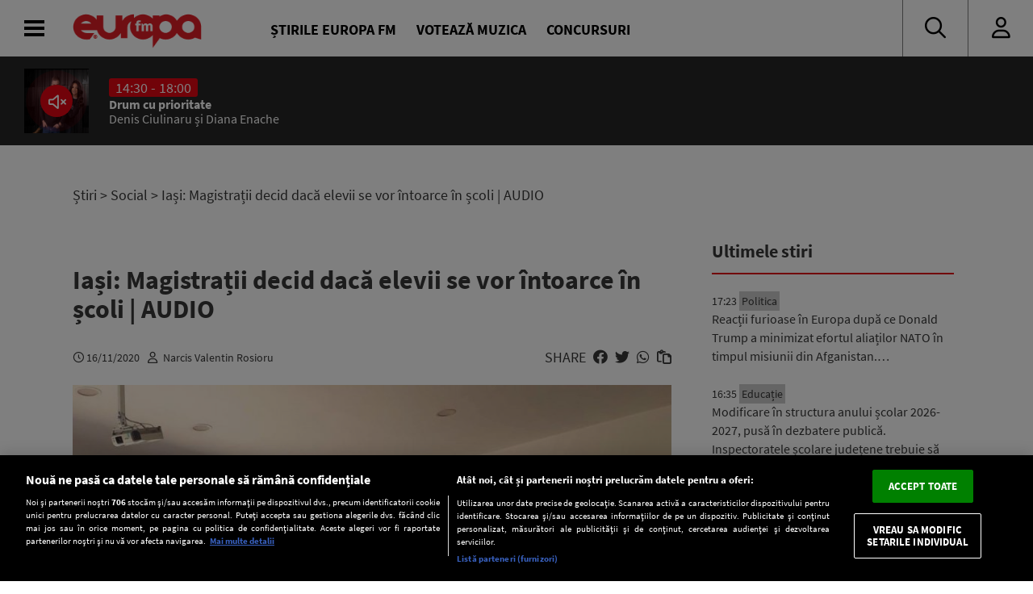

--- FILE ---
content_type: text/html; charset=UTF-8
request_url: https://www.europafm.ro/iasi-magistratii-decid-daca-elevii-se-vor-intoarce-in-scoli-audio/
body_size: 28929
content:
<!DOCTYPE HTML>
<html lang="ro-RO" prefix="og: https://ogp.me/ns#">
<head>
<link rel="preconnect" href="https://fonts.googleapis.com">
    <link rel="preconnect" href="https://fonts.gstatic.com" crossorigin>
    <link rel="preload" href="https://fonts.googleapis.com/css2?family=Inter:wght@300;400;500;600;700;800;900&display=swap" as="style" onload="this.onload=null;this.rel='stylesheet'">
<noscript><link rel="stylesheet" href="https://fonts.googleapis.com/css2?family=Inter:wght@300;400;500;600;700;800;900&display=swap"></noscript>

    <link rel="preload" 
      href="https://www.europafm.ro/wp-content/themes/efm-2025/fonts/fa-regular-400.woff2" 
      as="font" 
      type="font/woff2" 
      crossorigin="anonymous">


      <link rel="preload" 
      href="https://www.europafm.ro/wp-content/themes/efm-2025/fonts/fa-brands-400.woff2" 
      as="font" 
      type="font/woff2" 
      crossorigin="anonymous">


    <script src="https://cdn.cookielaw.org/consent/cmp.stub.js" type="text/javascript" charset="UTF-8"></script>
    <script src="https://cookie-cdn.cookiepro.com/scripttemplates/otSDKStub.js"  type="text/javascript" charset="UTF-8" data-domain-script="252f3712-58f4-442e-a0aa-fbd870de182c" ></script>
    <meta name="facebook-domain-verification" content="ib5dyfooqog8vog3bzcdaz1qnin4h3" />

    <meta http-equiv="Content-Type" content="text/html; charset=UTF-8" />
    <meta name="viewport" content="width=device-width,minimum-scale=1,initial-scale=1">
    <meta http-equiv="X-UA-Compatible" content="IE=edge,chrome=1">

    <link rel="apple-touch-icon" sizes="180x180" href="/icons/apple-touch-icon.png">
    <link rel="icon" type="image/png" sizes="32x32" href="/icons/favicon-32x32.png">
    <link rel="icon" type="image/png" sizes="16x16" href="/icons/favicon-16x16.png">
    <link rel="manifest" href="/icons/manifest.json">
    <link rel="mask-icon" href="/icons/safari-pinned-tab.svg" color="#5bbad5">
    <link rel="shortcut icon" href="/icons/favicon.ico">
    <meta name="msapplication-TileColor" content="#da532c">
    <meta name="msapplication-config" content="/icons/browserconfig.xml">
    <meta name="theme-color" content="#ffffff">

    <title>  Iași: Magistrații decid dacă elevii se vor întoarce în școli | AUDIO : Europa FM</title>
    <meta name="description" content="Magistraţii ieşeni ar putea decide, luni, dacă elevii şi profesorii din Iaşi se vor întoarce în şcoli. 12 unităţi de învăţământ private din Iaşi, cu sprijinul Asociației Școlilor Particulare, au dat în judecată autorităţile judeţene şi cer anularea suspendării cursurilor faţă în faţă. Cristian Comșa, președintele Asociației Școlilor Particulare: „Credem că măsura aceasta este disproporțională, [&hellip;]"/>    <meta name="robots" content="follow, index, max-snippet:-1, max-video-preview:-1, max-image-preview:large" />
    <link rel="canonical" href="https://www.europafm.ro/iasi-magistratii-decid-daca-elevii-se-vor-intoarce-in-scoli-audio/" />
    
    <!-- Open Graph Tags -->
    <meta property="og:locale" content="ro_RO" />
    <meta property="og:type" content="article" />
    <meta property="og:title" content="Iași: Magistrații decid dacă elevii se vor întoarce în școli | AUDIO" />
    <meta property="og:description" content="Magistraţii ieşeni ar putea decide, luni, dacă elevii şi profesorii din Iaşi se vor întoarce în şcoli. 12 unităţi de învăţământ private din Iaşi, cu sprijinul Asociației Școlilor Particulare, au dat în judecată autorităţile judeţene şi cer anularea suspendării cursurilor faţă în faţă. Cristian Comșa, președintele Asociației Școlilor Particulare: „Credem că măsura aceasta este disproporțională, [&hellip;]" />
    <meta property="og:url" content="https://www.europafm.ro/iasi-magistratii-decid-daca-elevii-se-vor-intoarce-in-scoli-audio/" />
    <meta property="og:site_name" content="Europa FM" />
    <meta property="article:section" content="Actualitate" />
    <meta property="og:updated_time" content="2020-11-16T10:46:23+02:00" />
    <meta property="og:image" content="https://www.europafm.ro/wp-content/uploads/2020/09/sala-de-clasa-elevi-scoala-Cocordia-1.jpeg" />
    <meta property="og:image:secure_url" content="https://www.europafm.ro/wp-content/uploads/2020/09/sala-de-clasa-elevi-scoala-Cocordia-1.jpeg" />
    <meta property="og:image:width" content="1200" />
    <meta property="og:image:height" content="630" />
    <meta property="og:image:alt" content="Iași: Magistrații decid dacă elevii se vor întoarce în școli | AUDIO" />
    <meta property="og:image:type" content="image/jpeg" />
    <meta property="article:published_time" content="2020-11-16T10:46:23+02:00" />
    <meta property="article:modified_time" content="2020-11-16T10:46:23+02:00" />
    
    <!-- Twitter Card -->
    <meta name="twitter:card" content="summary_large_image" />
    <meta name="twitter:title" content="Iași: Magistrații decid dacă elevii se vor întoarce în școli | AUDIO" />
    <meta name="twitter:description" content="Magistraţii ieşeni ar putea decide, luni, dacă elevii şi profesorii din Iaşi se vor întoarce în şcoli. 12 unităţi de învăţământ private din Iaşi, cu sprijinul Asociației Școlilor Particulare, au dat în judecată autorităţile judeţene şi cer anularea suspendării cursurilor faţă în faţă. Cristian Comșa, președintele Asociației Școlilor Particulare: „Credem că măsura aceasta este disproporțională, [&hellip;]" />
    <meta name="twitter:image" content="https://www.europafm.ro/wp-content/uploads/2020/09/sala-de-clasa-elevi-scoala-Cocordia-1.jpeg" />
    
    <link rel='stylesheet' id='fontawesome' href='https://www.europafm.ro/wp-content/themes/efm-2025/css/font-awesome-all.css' type='text/css' media='all' />
    <link rel='stylesheet' id='ns-plugins' href='https://www.europafm.ro/wp-content/themes/efm-2025/css/plugins-003.css' type='text/css' media='all' />
        <link rel='stylesheet' href='https://www.europafm.ro/wp-content/themes/efm-2025/css/core.css' type='text/css' media='all' />
    <link rel='stylesheet' id='ns-style' href='https://www.europafm.ro/wp-content/themes/efm-2025/css/style-045.css' type='text/css' media='all' />
    <link rel='stylesheet' href='https://www.europafm.ro/wp-content/themes/efm-2025/css/homepage.css' type='text/css' media='all' />
    
    <script type="text/javascript" class="optanon-category-C0003" >
    //load Facebook API based on consent
    console.log("[Facebook API] Loading.");
    (function(d, s, id) {
        var js, fjs = d.getElementsByTagName(s)[0];
        if (d.getElementById(id)) return;
        js = d.createElement(s); js.id = id;
        js.src = "//connect.facebook.net/en_GB/sdk.js#xfbml=1&version=v2.3&appId=215329085538323";
        fjs.parentNode.insertBefore(js, fjs);
    }(document, 'script', 'facebook-jssdk'));

</script>


<script>
    function isInAppBrowser() {
        let ua = navigator.userAgent;
        let uaRule = new RegExp(`(WebView|(iPhone|iPod|iPad)(?!.*Safari\\/))`, 'ig'); //(WebView|(iPhone|iPod|iPad)(?!.*Safari\/)|Android.*(wv))
        return (ua.match(uaRule) !== null);
    }

    function isMobile() {
        return /Mobi|Android/i.test(navigator.userAgent);
    }

    let deviceType = isMobile() ? 'mobile' : 'desktop';
    console.log('Device Type: ' + deviceType);
</script>


<!-- Cxense SATI script 2.0 begin -->
<script type="text/javascript" class="optanon-category-C0002-C0013">
    window.cX = window.cX || {}; cX.callQueue = cX.callQueue || [];
    cX.callQueue.push(['setSiteId', '1138479773402378610']);
    cX.callQueue.push(['sendPageViewEvent']);
</script>
<script type="text/javascript" class="optanon-category-C0002-C0013" async src="//code3.adtlgc.com/js/sati_init.js"></script>
<script type="text/javascript" class="optanon-category-C0002-C0013">
    (function(d,s,e,t){e=d.createElement(s);e.type='text/java'+s;e.async='async';
        e.src='http'+('https:'===location.protocol?'s://s':'://')+'cdn.cxense.com/cx.js';
        t=d.getElementsByTagName(s)[0];t.parentNode.insertBefore(e,t);})(document,'script');

    function SATI_TrackView(locationURL, referrerURL) {
        if(locationURL === referrerURL) {return;}
        window.cX = window.cX || {};
        cX.callQueue = cX.callQueue || [];
        cX.callQueue.push(['initializePage']);
        cX.callQueue.push(['setSiteId', '1138479773402378610']);
        cX.callQueue.push(['sendPageViewEvent', { 'location': locationURL, 'referrer':referrerURL}]);
        console.log("SATI: pageview");

        //adbl tracking
        cX.callQueue.push(['invoke', function () {
        console.log(document.getElementById('AdSense').clientHeight);
        let isAdBlockDetected = !document.getElementById('AdSense').clientHeight ? 'Yes' : 'No';
        console.log('HasAdBlock : ' + isAdBlockDetected);
        cX.setEventAttributes({origin: 'brt-adblock', persistedQueryId: 'fcadb0c22bec63a3e94af5a65644fc6b869880e0'});
        cX.sendEvent('adBlockerDetection', {adBlockerDetected: isAdBlockDetected});
        }]);
    };
</script>
<!-- Cxense SATI script 2.0 end -->

<!-- Google Tag Manager -->
<script>(function(w,d,s,l,i){w[l]=w[l]||[];w[l].push({'gtm.start':
new Date().getTime(),event:'gtm.js'});var f=d.getElementsByTagName(s)[0],
j=d.createElement(s),dl=l!='dataLayer'?'&l='+l:'';j.async=true;j.src=
'https://www.googletagmanager.com/gtm.js?id='+i+dl;f.parentNode.insertBefore(j,f);
})(window,document,'script','dataLayer','GTM-MHVMRJ');</script>
<!-- End Google Tag Manager -->



            
<script type="text/javascript">
//DFP
  window.dfpTargeting = {
    post_id: '482724',
    category: 'social',
    category_id: '30095'
  };
</script>

<script async src="https://securepubads.g.doubleclick.net/tag/js/gpt.js"></script>
<script type="text/javascript">
	// Function to get URL parameter by name
    function getUrlParameter(name) {
      const urlParams = new URLSearchParams(window.location.search);
      return urlParams.get(name);
  }

  window.googletag = window.googletag || {cmd: []};
  googletag.cmd.push(function() {
    var targeting = window.dfpTargeting || { post_id: '0', category: '', category_id: '0' };
    const adPreviewValue = getUrlParameter('ad_preview');
    if (adPreviewValue) {googletag.pubads().setTargeting('ad_preview', adPreviewValue);}
    googletag.pubads().setCentering(true);
    googletag.pubads().enableSingleRequest();
    googletag.pubads().setTargeting('post_id', targeting.post_id)
    googletag.pubads().setTargeting('category', targeting.category);
    googletag.pubads().setTargeting('category_id', targeting.category_id);
    googletag.enableServices();
  });
</script>
        <meta name='robots' content='max-image-preview:large' />
	<style>img:is([sizes="auto" i], [sizes^="auto," i]) { contain-intrinsic-size: 3000px 1500px }</style>
	<script>window.dataLayer=window.dataLayer||[];window.dataLayer.push({event:'efm_ads_status',efm_ads_disabled:false});</script>
<link rel='stylesheet' id='wp-block-library-css' href='https://www.europafm.ro/wp-includes/css/dist/block-library/style.min.css?ver=6.8.1' type='text/css' media='all' />
<style id='classic-theme-styles-inline-css' type='text/css'>
/*! This file is auto-generated */
.wp-block-button__link{color:#fff;background-color:#32373c;border-radius:9999px;box-shadow:none;text-decoration:none;padding:calc(.667em + 2px) calc(1.333em + 2px);font-size:1.125em}.wp-block-file__button{background:#32373c;color:#fff;text-decoration:none}
</style>
<style id='global-styles-inline-css' type='text/css'>
:root{--wp--preset--aspect-ratio--square: 1;--wp--preset--aspect-ratio--4-3: 4/3;--wp--preset--aspect-ratio--3-4: 3/4;--wp--preset--aspect-ratio--3-2: 3/2;--wp--preset--aspect-ratio--2-3: 2/3;--wp--preset--aspect-ratio--16-9: 16/9;--wp--preset--aspect-ratio--9-16: 9/16;--wp--preset--color--black: #000000;--wp--preset--color--cyan-bluish-gray: #abb8c3;--wp--preset--color--white: #ffffff;--wp--preset--color--pale-pink: #f78da7;--wp--preset--color--vivid-red: #cf2e2e;--wp--preset--color--luminous-vivid-orange: #ff6900;--wp--preset--color--luminous-vivid-amber: #fcb900;--wp--preset--color--light-green-cyan: #7bdcb5;--wp--preset--color--vivid-green-cyan: #00d084;--wp--preset--color--pale-cyan-blue: #8ed1fc;--wp--preset--color--vivid-cyan-blue: #0693e3;--wp--preset--color--vivid-purple: #9b51e0;--wp--preset--gradient--vivid-cyan-blue-to-vivid-purple: linear-gradient(135deg,rgba(6,147,227,1) 0%,rgb(155,81,224) 100%);--wp--preset--gradient--light-green-cyan-to-vivid-green-cyan: linear-gradient(135deg,rgb(122,220,180) 0%,rgb(0,208,130) 100%);--wp--preset--gradient--luminous-vivid-amber-to-luminous-vivid-orange: linear-gradient(135deg,rgba(252,185,0,1) 0%,rgba(255,105,0,1) 100%);--wp--preset--gradient--luminous-vivid-orange-to-vivid-red: linear-gradient(135deg,rgba(255,105,0,1) 0%,rgb(207,46,46) 100%);--wp--preset--gradient--very-light-gray-to-cyan-bluish-gray: linear-gradient(135deg,rgb(238,238,238) 0%,rgb(169,184,195) 100%);--wp--preset--gradient--cool-to-warm-spectrum: linear-gradient(135deg,rgb(74,234,220) 0%,rgb(151,120,209) 20%,rgb(207,42,186) 40%,rgb(238,44,130) 60%,rgb(251,105,98) 80%,rgb(254,248,76) 100%);--wp--preset--gradient--blush-light-purple: linear-gradient(135deg,rgb(255,206,236) 0%,rgb(152,150,240) 100%);--wp--preset--gradient--blush-bordeaux: linear-gradient(135deg,rgb(254,205,165) 0%,rgb(254,45,45) 50%,rgb(107,0,62) 100%);--wp--preset--gradient--luminous-dusk: linear-gradient(135deg,rgb(255,203,112) 0%,rgb(199,81,192) 50%,rgb(65,88,208) 100%);--wp--preset--gradient--pale-ocean: linear-gradient(135deg,rgb(255,245,203) 0%,rgb(182,227,212) 50%,rgb(51,167,181) 100%);--wp--preset--gradient--electric-grass: linear-gradient(135deg,rgb(202,248,128) 0%,rgb(113,206,126) 100%);--wp--preset--gradient--midnight: linear-gradient(135deg,rgb(2,3,129) 0%,rgb(40,116,252) 100%);--wp--preset--font-size--small: 13px;--wp--preset--font-size--medium: 20px;--wp--preset--font-size--large: 36px;--wp--preset--font-size--x-large: 42px;--wp--preset--spacing--20: 0.44rem;--wp--preset--spacing--30: 0.67rem;--wp--preset--spacing--40: 1rem;--wp--preset--spacing--50: 1.5rem;--wp--preset--spacing--60: 2.25rem;--wp--preset--spacing--70: 3.38rem;--wp--preset--spacing--80: 5.06rem;--wp--preset--shadow--natural: 6px 6px 9px rgba(0, 0, 0, 0.2);--wp--preset--shadow--deep: 12px 12px 50px rgba(0, 0, 0, 0.4);--wp--preset--shadow--sharp: 6px 6px 0px rgba(0, 0, 0, 0.2);--wp--preset--shadow--outlined: 6px 6px 0px -3px rgba(255, 255, 255, 1), 6px 6px rgba(0, 0, 0, 1);--wp--preset--shadow--crisp: 6px 6px 0px rgba(0, 0, 0, 1);}:where(.is-layout-flex){gap: 0.5em;}:where(.is-layout-grid){gap: 0.5em;}body .is-layout-flex{display: flex;}.is-layout-flex{flex-wrap: wrap;align-items: center;}.is-layout-flex > :is(*, div){margin: 0;}body .is-layout-grid{display: grid;}.is-layout-grid > :is(*, div){margin: 0;}:where(.wp-block-columns.is-layout-flex){gap: 2em;}:where(.wp-block-columns.is-layout-grid){gap: 2em;}:where(.wp-block-post-template.is-layout-flex){gap: 1.25em;}:where(.wp-block-post-template.is-layout-grid){gap: 1.25em;}.has-black-color{color: var(--wp--preset--color--black) !important;}.has-cyan-bluish-gray-color{color: var(--wp--preset--color--cyan-bluish-gray) !important;}.has-white-color{color: var(--wp--preset--color--white) !important;}.has-pale-pink-color{color: var(--wp--preset--color--pale-pink) !important;}.has-vivid-red-color{color: var(--wp--preset--color--vivid-red) !important;}.has-luminous-vivid-orange-color{color: var(--wp--preset--color--luminous-vivid-orange) !important;}.has-luminous-vivid-amber-color{color: var(--wp--preset--color--luminous-vivid-amber) !important;}.has-light-green-cyan-color{color: var(--wp--preset--color--light-green-cyan) !important;}.has-vivid-green-cyan-color{color: var(--wp--preset--color--vivid-green-cyan) !important;}.has-pale-cyan-blue-color{color: var(--wp--preset--color--pale-cyan-blue) !important;}.has-vivid-cyan-blue-color{color: var(--wp--preset--color--vivid-cyan-blue) !important;}.has-vivid-purple-color{color: var(--wp--preset--color--vivid-purple) !important;}.has-black-background-color{background-color: var(--wp--preset--color--black) !important;}.has-cyan-bluish-gray-background-color{background-color: var(--wp--preset--color--cyan-bluish-gray) !important;}.has-white-background-color{background-color: var(--wp--preset--color--white) !important;}.has-pale-pink-background-color{background-color: var(--wp--preset--color--pale-pink) !important;}.has-vivid-red-background-color{background-color: var(--wp--preset--color--vivid-red) !important;}.has-luminous-vivid-orange-background-color{background-color: var(--wp--preset--color--luminous-vivid-orange) !important;}.has-luminous-vivid-amber-background-color{background-color: var(--wp--preset--color--luminous-vivid-amber) !important;}.has-light-green-cyan-background-color{background-color: var(--wp--preset--color--light-green-cyan) !important;}.has-vivid-green-cyan-background-color{background-color: var(--wp--preset--color--vivid-green-cyan) !important;}.has-pale-cyan-blue-background-color{background-color: var(--wp--preset--color--pale-cyan-blue) !important;}.has-vivid-cyan-blue-background-color{background-color: var(--wp--preset--color--vivid-cyan-blue) !important;}.has-vivid-purple-background-color{background-color: var(--wp--preset--color--vivid-purple) !important;}.has-black-border-color{border-color: var(--wp--preset--color--black) !important;}.has-cyan-bluish-gray-border-color{border-color: var(--wp--preset--color--cyan-bluish-gray) !important;}.has-white-border-color{border-color: var(--wp--preset--color--white) !important;}.has-pale-pink-border-color{border-color: var(--wp--preset--color--pale-pink) !important;}.has-vivid-red-border-color{border-color: var(--wp--preset--color--vivid-red) !important;}.has-luminous-vivid-orange-border-color{border-color: var(--wp--preset--color--luminous-vivid-orange) !important;}.has-luminous-vivid-amber-border-color{border-color: var(--wp--preset--color--luminous-vivid-amber) !important;}.has-light-green-cyan-border-color{border-color: var(--wp--preset--color--light-green-cyan) !important;}.has-vivid-green-cyan-border-color{border-color: var(--wp--preset--color--vivid-green-cyan) !important;}.has-pale-cyan-blue-border-color{border-color: var(--wp--preset--color--pale-cyan-blue) !important;}.has-vivid-cyan-blue-border-color{border-color: var(--wp--preset--color--vivid-cyan-blue) !important;}.has-vivid-purple-border-color{border-color: var(--wp--preset--color--vivid-purple) !important;}.has-vivid-cyan-blue-to-vivid-purple-gradient-background{background: var(--wp--preset--gradient--vivid-cyan-blue-to-vivid-purple) !important;}.has-light-green-cyan-to-vivid-green-cyan-gradient-background{background: var(--wp--preset--gradient--light-green-cyan-to-vivid-green-cyan) !important;}.has-luminous-vivid-amber-to-luminous-vivid-orange-gradient-background{background: var(--wp--preset--gradient--luminous-vivid-amber-to-luminous-vivid-orange) !important;}.has-luminous-vivid-orange-to-vivid-red-gradient-background{background: var(--wp--preset--gradient--luminous-vivid-orange-to-vivid-red) !important;}.has-very-light-gray-to-cyan-bluish-gray-gradient-background{background: var(--wp--preset--gradient--very-light-gray-to-cyan-bluish-gray) !important;}.has-cool-to-warm-spectrum-gradient-background{background: var(--wp--preset--gradient--cool-to-warm-spectrum) !important;}.has-blush-light-purple-gradient-background{background: var(--wp--preset--gradient--blush-light-purple) !important;}.has-blush-bordeaux-gradient-background{background: var(--wp--preset--gradient--blush-bordeaux) !important;}.has-luminous-dusk-gradient-background{background: var(--wp--preset--gradient--luminous-dusk) !important;}.has-pale-ocean-gradient-background{background: var(--wp--preset--gradient--pale-ocean) !important;}.has-electric-grass-gradient-background{background: var(--wp--preset--gradient--electric-grass) !important;}.has-midnight-gradient-background{background: var(--wp--preset--gradient--midnight) !important;}.has-small-font-size{font-size: var(--wp--preset--font-size--small) !important;}.has-medium-font-size{font-size: var(--wp--preset--font-size--medium) !important;}.has-large-font-size{font-size: var(--wp--preset--font-size--large) !important;}.has-x-large-font-size{font-size: var(--wp--preset--font-size--x-large) !important;}
:where(.wp-block-post-template.is-layout-flex){gap: 1.25em;}:where(.wp-block-post-template.is-layout-grid){gap: 1.25em;}
:where(.wp-block-columns.is-layout-flex){gap: 2em;}:where(.wp-block-columns.is-layout-grid){gap: 2em;}
:root :where(.wp-block-pullquote){font-size: 1.5em;line-height: 1.6;}
</style>
<script type="text/javascript" src="https://www.europafm.ro/wp-includes/js/jquery/jquery.min.js?ver=3.7.1" id="jquery-core-js"></script>
<script type="text/javascript" src="https://www.europafm.ro/wp-includes/js/jquery/jquery-migrate.min.js?ver=3.4.1" id="jquery-migrate-js"></script>
<script type="text/javascript" src="https://www.europafm.ro/wp-content/themes/efm-2025/js/plugins-0054.js?ver=0051" id="ns-plugins-js"></script>
<script type="text/javascript" src="https://www.europafm.ro/wp-content/themes/efm-2025/js/scripts-026.js?ver=0026" id="ns-scripts-js"></script>
<script type="text/javascript" src="https://www.europafm.ro/wp-content/themes/efm-2025/js/ns-contest-0091.js?ver=00913" id="ns-contest-js"></script>
<script type="text/javascript" src="https://www.europafm.ro/wp-content/plugins/ns-notifications/assets/ns-notifications-002.js?ver=1769183297" id="ns-notifications-js"></script>
<meta property="og:title" name="og:title" content="Iași: Magistrații decid dacă elevii se vor întoarce în școli | AUDIO" />
<meta property="og:type" name="og:type" content="article" />
<meta property="og:image" name="og:image" content="https://www.europafm.ro/wp-content/uploads/2020/09/sala-de-clasa-elevi-scoala-Cocordia-1.jpeg" />
<meta property="og:url" name="og:url" content="https://www.europafm.ro/iasi-magistratii-decid-daca-elevii-se-vor-intoarce-in-scoli-audio/" />
<meta property="og:description" name="og:description" content="Magistraţii ieşeni ar putea decide, luni, dacă elevii şi profesorii din Iaşi se vor întoarce în şcoli. 12 unităţi de învăţământ private din Iaşi, c..." />
<meta property="og:locale" name="og:locale" content="ro_RO" />
<meta property="og:site_name" name="og:site_name" content="Europa FM" />
<meta property="twitter:card" name="twitter:card" content="summary" />
<meta property="article:tag" name="article:tag" content="decizie" />
<meta property="article:tag" name="article:tag" content="Iasi" />
<meta property="article:tag" name="article:tag" content="magistrati" />
<meta property="article:tag" name="article:tag" content="scoli inchise" />
<meta property="article:tag" name="article:tag" content="Stiri Interne" />
<meta property="article:published_time" name="article:published_time" content="2020-11-16T10:46:23+02:00" />
    <script>
    const ns = {
        ajax: "https://www.europafm.ro/wp-content/themes/efm-2025/ajax/ajax.php",
        wpAjax: "https://www.europafm.ro/wp-admin/admin-ajax.php",
        homeUrl: "https://www.europafm.ro",
        themeUrl: "https://www.europafm.ro/wp-content/themes/efm-2025",
        logoutUrl: "https://www.europafm.ro/wp-login.php?action=logout&amp;redirect_to=https%3A%2F%2Fwww.europafm.ro&amp;_wpnonce=8487998f44",
        infiniteScroll: false
    };
    </script>
<style>
/* CORE */
*,
*:after,
*:before {
  -moz-box-sizing: border-box;
  box-sizing: border-box;
  -webkit-font-smoothing: antialiased;
  font-smoothing: antialiased;
  text-rendering: optimizeLegibility;
}
body,
html {
  margin: 0;
  padding: 0;
  height: 100%;
}
html {
  font-size: 9.5px;
  line-height: 12px;
}
body {
  font: 1.8rem "Source Sans Pro", Arial, Helvetica, sans-serif;
  color: #393939;
  background-color: #fff;
}

/* Builtins */
a {
  text-decoration: none;
  color: inherit;
}
a:focus-visible {
  outline: none;
}
p {
  margin-top: 0;
  margin-bottom: 20px;
}
img {
  max-width: 100%;
  height: auto;
}
hr {
  border: none;
  height: 4px;
  background-color: #ccc;
  margin: 30px 0;
}
p:empty {
  display: none;
}

/* Typography */
h1,
h2,
h3,
h4,
h5,
h6 {
  margin: 0;
  font-size: inherit;
  font-weight: inherit;
}

.post-content h1,
.nspb-text h1,
.page-template-page-boxed .post-text h1 {
  font-size: 3rem;
  line-height: 3.1rem;
  font-weight: bold;
  margin-bottom: 10px;
}
.post-content h2,
.nspb-text h2,
.page-template-page-boxed .post-text h2 {
  font-size: 2.5rem;
  line-height: 2.6rem;
  font-weight: bold;
  margin-bottom: 10px;
}
.post-content h3,
.nspb-text h3,
.page-template-page-boxed .post-text h3 {
  font-size: 2rem;
  line-height: 2.1rem;
  font-weight: bold;
  margin-bottom: 10px;
}
.post-content h4,
.nspb-text h4,
.page-template-page-boxed .post-text h4 {
  font-size: 2rem;
  line-height: 2.1rem;
  margin-bottom: 7px;
}

.title-smallest {
  font-size: 2rem;
  line-height: 2.1rem;
  font-weight: bold;
}
.title-small {
  font-size: 2.5rem;
  line-height: 2.6rem;
  font-weight: bold;
}

.title-large {
  font-size: 32px;
  line-height: 36px;
  font-weight: bold;
}

.body-small {
  font-size: 1.6rem;
}
.body-normal {
  font-size: 1.8rem;
}
.body-medium {
  font-size: 1.9rem;
}
.body-large {
  font-size: 2rem;
}
.body-largest {
  font-size: 2.3rem;
}

.text-center {
  text-align: center;
}
.text-left {
  text-align: left;
}
.text-right {
  text-align: right;
}
.text-justify {
  text-align: justify;
}

/* Grid spacing */
body .ma-1 {
  margin: 15px;
}
body .ma-2 {
  margin: 30px;
}
body .ma-3 {
  margin: 60px;
}
body .ma-4 {
  margin: 120px;
}
body .mx-1 {
  margin-left: 15px;
  margin-right: 15px;
}
body .my-1 {
  margin-top: 15px;
  margin-bottom: 15px;
}
body .ml-1 {
  margin-left: 15px;
}
body .mr-1 {
  margin-right: 15px;
}
body .mt-1 {
  margin-top: 15px;
}
body .mb-1 {
  margin-bottom: 15px;
}
body .mx-2 {
  margin-left: 30px;
  margin-right: 30px;
}
body .my-2 {
  margin-top: 30px;
  margin-bottom: 30px;
}
body .ml-2 {
  margin-left: 30px;
}
body .mr-2 {
  margin-right: 30px;
}
body .mt-2 {
  margin-top: 30px;
}
body .mb-2 {
  margin-bottom: 30px;
}
body .mx-3 {
  margin-left: 60px;
  margin-right: 60px;
}
body .my-3 {
  margin-top: 60px;
  margin-bottom: 60px;
}
body .ml-3 {
  margin-left: 60px;
}
body .mr-3 {
  margin-right: 60px;
}
body .mt-3 {
  margin-top: 60px;
}
body .mb-3 {
  margin-bottom: 60px;
}
body .mx-4 {
  margin-left: 120px;
  margin-right: 120px;
}
body .my-4 {
  margin-top: 120px;
  margin-bottom: 120px;
}
body .ml-4 {
  margin-left: 120px;
}
body .mr-5 {
  margin-right: 120px;
}
body .mt-5 {
  margin-top: 120px;
}
body .mb-6 {
  margin-bottom: 120px;
}

body .pa-1 {
  padding: 15px;
}
body .pa-2 {
  padding: 30px;
}
body .pa-3 {
  padding: 60px;
}
body .pa-4 {
  padding: 120px;
}
body .px-1 {
  padding-left: 15px;
  padding-right: 15px;
}
body .py-1 {
  padding-top: 15px;
  padding-bottom: 15px;
}
body .pl-1 {
  padding-left: 15px;
}
body .pr-1 {
  padding-right: 15px;
}
body .pt-1 {
  padding-top: 15px;
}
body .pb-1 {
  padding-bottom: 15px;
}
body .px-2 {
  padding-left: 30px;
  padding-right: 30px;
}
body .py-2 {
  padding-top: 30px;
  padding-bottom: 30px;
}
body .pl-2 {
  padding-left: 30px;
}
body .pr-2 {
  padding-right: 30px;
}
body .pt-2 {
  padding-top: 30px;
}
body .pb-2 {
  padding-bottom: 30px;
}
body .px-3 {
  padding-left: 60px;
  padding-right: 60px;
}
body .py-3 {
  padding-top: 60px;
  padding-bottom: 60px;
}
body .pl-3 {
  padding-left: 60px;
}
body .pr-3 {
  padding-right: 60px;
}
body .pt-3 {
  padding-top: 60px;
}
body .pb-3 {
  padding-bottom: 60px;
}
body .px-4 {
  padding-left: 120px;
  padding-right: 120px;
}
body .py-4 {
  padding-top: 120px;
  padding-bottom: 120px;
}
body .pl-4 {
  padding-left: 120px;
}
body .pr-5 {
  padding-right: 120px;
}
body .pt-5 {
  padding-top: 120px;
}
body .pb-6 {
  padding-bottom: 120px;
}

/* Columns */
.columns-2 {
  display: flex;
  flex-wrap: wrap;
}
.columns-2 > * {
  flex-basis: 50%;
  padding: 10px;
}
.columns-3 {
  display: flex;
  flex-wrap: wrap;
}
.columns-3 > * {
  flex-basis: 33.333%;
  padding: 10px;
}
.columns-4 {
  display: flex;
  flex-wrap: wrap;
}
.columns-4 > * {
  flex-basis: 25%;
  padding: 10px;
}

/* Icons */
.icon.facebook:after {
  content: "\f39e";
  font-family: "Font Awesome 6 Brands";
}
.icon.twitter:after {
  content: "\f099";
  font-family: "Font Awesome 6 Brands";
}

/* Buttons */
.btn,
a.btn,
input[type="submit"],
button.btn {
  font-size: 1.5rem;
  background-color: #e30613;
  color: #fff;
  border: 1px solid #e30613;
  padding: 7px 20px;
  display: inline-block;
  max-height: 35px;
  vertical-align: top;
  text-transform: uppercase;
  text-decoration: none;
  cursor: pointer;
  transition: all 0.3s;
}
.btn:hover,
a.btn:hover,
input[type="submit"]:hover,
button.btn:hover {
  background-color: #fff;
  border-color: #e30613;
  color: #e30613;
}

.btn.secondary,
a.btn.secondary,
input[type="submit"].secondary,
button.btn.secondary {
  background-color: transparent;
  border: 1px solid #ccc;
  color: inherit;
}
.btn.secondary:hover,
a.btn.secondary:hover,
input[type="submit"].secondary:hover,
button.btn.secondary:hover {
  background-color: transparent;
  border-color: #222;
  color: #222;
}

/* CSS Grid - Rows and Columns */
.container {
  width: 100%;
  max-width: 1300px;
  margin: 0 auto;
}
.section.single-post > .container {
  max-width: 1100px;
  display: block;
}

.section .container.wide {
  max-width: 100%;
}
.section .container.wide .inner {
  margin: 0;
}

.section {
  display: flex;
  position: relative;
  z-index: 1;
}
.section > .container {
  display: flex;
}
.section .column {
  flex-basis: 0;
  flex-shrink: 1;
}
.section .column > .inner {
  margin: 0 10px;
}
.section .column > .inner:empty {
  display: none;
}

.section .column.sticky {
  height: 100%;
}
.section .column.sticky > .inner {
  position: -webkit-sticky;
  position: sticky;
  top: 220px;
  transition: all 0.3s;
}
.scroll-down .section .column.sticky > .inner {
  top: 150px;
}

.section.vertical-center > .container {
  align-items: center;
}

.section.full-height {
  height: calc(100vh - 200px);
}

.section.background {
  overflow: hidden;
  position: relative;
}
.section.background .background-image {
  width: 100%;
  height: 150%;
  position: absolute;
  top: -30%;
  left: 0;
  z-index: 1;
  opacity: 0.8;
}
.section.background.blur .background-image {
  width: 110%;
  filter: blur(6px);
  right: -5%;
}
.section.background .container {
  position: relative;
  z-index: 2;
}

/* Marketing Areas */
.mkt-area {
  text-align: center;
}
.mkt-area.background {
  background-color: #eee;
  color: #888;
  text-align: center;
}
.mkt-area.full-height {
  height: calc(100% - 20px);
}
.newsbox .newsbox-post .mkt-area {
  margin: 10px;
}

.mkt-area.background iframe {
  margin: 20px 0;
}
.mkt-area iframe {
  margin: 0 auto;
  background-attachment: fixed;
  background-repeat: no-repeat;
  background-position: center;
}

.mkt-top iframe {
  margin-bottom: 30px;
}
.mkt-top .mkt-area {
  margin: 0 auto;
}
.mkt-footer iframe,
.mkt-footer .mkt-area {
  margin: 0 auto;
}

.mkt-post {
  overflow: hidden;
}
.newsbox .newsbox-post.mkt-post .mkt-area {
  margin: 0;
}
.newsbox .newsbox-post.mkt-post .mkt-area iframe {
  margin: 0;
}

.full-branding-mid {
  width: 1280px;
  margin: 0 auto;
  height: 0;
  overflow: hidden;
  transition: all 0.2s;
}
.full-branding-left {
  position: absolute;
  top: 200px;
  left: calc(50vw - 961px);
  width: 313px;
  height: 0;
  overflow: hidden;
  z-index: 2;
  transition: all 0.2s;
}
.full-branding-right {
  position: absolute;
  top: 200px;
  left: calc(50vw + 631px);
  width: 313px;
  height: 0;
  overflow: hidden;
  z-index: 2;
  transition: all 0.2s;
}
.full-branding-left .mkt-area {
  text-align: right;
}
.full-branding-right .mkt-area {
  text-align: left;
}

.full-branding-mid img {
  background-color: #f00;
}
.full-branding-left img {
  background-color: #f00;
}
.full-branding-right img {
  background-color: #f00;
}

.nspb-interstitial {
  position: relative;
  height: 420px;
  margin-bottom: 20px;
}
.nspb-interstitial .inner {
  display: block;
  width: 100%;
  height: 420px;
  position: absolute;
  top: 0;
  left: 0;
  clip: rect(0, auto, auto, 0);
  -webkit-clip-path: polygon(0px 0px, 100% 0px, 100% 100%, 0px 100%);
  clip-path: polygon(0px 0px, 100% 0px, 100% 100%, 0px 100%);
}
/*
body.page .column .nspb-interstitial .inner {width:100%;max-width: 1300px;height: 730px;}
body.page .column .nspb-interstitial .mkt-content {width:100%;max-width: 1300px;height: 730px;transform:translate(0,0);top:150px;}
*/

.nspb-interstitial .inner.google .mkt-content,
.nspb-interstitial .inner.google .mkt-content iframe {
  height: calc(100vh - 100px);
}

/* in article view */
body.page-template-page-boxed .nspb-interstitial .inner.google .mkt-content,
body.page-template-page-boxed
  .nspb-interstitial
  .inner.google
  .mkt-content
  iframe,
body.single-post .nspb-interstitial .inner.google .mkt-content iframe,
body.single-post .nspb-interstitial .inner.google .mkt-content {
  height: 430px;
  width: 760px;
}

.nspb-interstitial:after {
  content: "PUBLICITATE";
  position: absolute;
  left: 50%;
  bottom: 0;
  transform: translate(-50%, 0);
  color: #ccc;
}
.nspb-interstitial .mkt-content {
  width: 100%;
  max-width: 680px;
  position: fixed;
  display: block;
  top: calc(50vh + 100px);
  transform: translate(0, -50%);
}
.nspb-interstitial img.mobile {
  display: none;
}

/* AJAX Loader */
.pace {
  -webkit-pointer-events: none;
  pointer-events: none;
  -webkit-user-select: none;
  -moz-user-select: none;
  user-select: none;
  position: fixed;
  z-index: 4;
  top: 70px;
  right: 100%;
  width: 100%;
  transition: all 0.3s;
}
.pace-inactive {
  display: none;
}
.pace .pace-progress {
  background: #e10909;
  height: 5px;
}
.scroll-down .pace {
  top: 0px;
}

body #wpadminbar {
  top: auto;
  bottom: 0;
}

/* Chip */
.chip {
  display: inline-block;
  padding: 5px 10px;
  background-color: #e3e0e0;
  border-radius: 3px;
  margin: 5px;
}
.chip.green {
  color: #fff;
  background-color: #0ea432;
}

/* Notifications */
.notification {
  border: 1px solid #ccc;
  padding: 10px 10px 10px 20px;
  position: relative;
  background-color: #fff;
}
.notification:before {
  content: "";
  position: absolute;
  left: 0;
  top: 0;
  width: 8px;
  height: 100%;
  background-color: #333;
}
.notification a {
  text-decoration: underline;
  color: #000;
}
.notification.error:before {
  background-color: #f00;
}
.notification.success:before {
  background-color: #0ac408;
}

/* Images */
.sixteen-nine {
  padding-bottom: 56.25%;
  position: relative;
}
.sixteen-nine img,
.sixteen-nine video,
.sixteen-nine audio,
.sixteen-nine iframe {
  position: absolute;
  top: 50%;
  left: 0;
  transform: translate(0, -50%);
  width: 100%;
  height: 100%;
  object-position: center;
  object-fit: cover;
}
.square {
  padding-bottom: 100%;
  position: relative;
}
.square img,
.square img.responsive,
.square video,
.square audio {
  position: absolute;
  top: 0;
  left: 0;
  width: 100%;
  height: 100%;
  object-position: center;
  object-fit: cover;
}

.img-height-normal {
  height: 250px;
}
img.cover {
  width: 100%;
  height: 100%;
  object-fit: cover;
  object-position: center;
}
img.responsive {
  width: 100%;
  height: auto;
}
.square-image {
  position: relative;
}
.square-image:after {
  content: "";
  display: block;
  padding-bottom: 100%;
}
.square-image img {
  position: absolute;
  top: 0;
  left: 0;
  width: 100%;
  height: 100%;
}

/* Image caption */
.wp-caption {
  max-width: 100%;
}
.wp-caption-text {
  font-size: 14px;
}
.wp-caption.aligncenter {
  text-align: center;
}
.wp-caption.alignleft {
  float: left;
  margin-right: 15px;
}
.wp-caption.alignright {
  float: right;
  margin-left: 15px;
}
.wp-caption.alignnone img {
  width: 100%;
  height: auto;
}
.wp-caption.alignnone .wp-caption-text {
  width: 100%;
  text-align: left;
}

/* ICONS */
.icon.icon-arrow {
  background-image: url(../img/arrow.svg);
  width: 30px;
  height: 30px;
  background-size: contain;
  display: inline-block;
  position: relative;
  top: 7px;
}
.icon.icon-arrow.right {
  transform: rotate(180deg);
}

/* FORMS */
form label {
  display: block;
  margin-bottom: 5px;
  font-weight: bold;
}
input,
select,
textarea {
  font-size: 20px;
  border: 1px solid #ccc;
  padding: 5px;
  width: 100%;
  max-width: 190px;
  background-color: #fff;
}
input[type="checkbox"] {
  display: inline-block;
  width: auto;
  margin: 0 15px 0 0;
}
input[type="radio"] {
  width: 20px;
}
form p {
  margin-bottom: 15px;
}
form small {
  margin-bottom: 15px;
  display: inline-block;
}
form span.checkbox {
  display: block;
  margin-bottom: 15px;
}
form .checkbox-field label {
  display: inline;
}

/* Dark area - invert colors */
.section.dark,
.column.dark {
  color: #fff;
}
.dark * {
  color: #fff;
}
.dark a {
  color: #fff;
}
.dark input,
.dark select,
.dark textarea {
  color: #3e3e3e;
}
.dark form label {
  color: #fff;
}
.dark .newsbox .newsbox-post:hover .newsbox-post-title,
.dark.newsbox .newsbox-post:hover .newsbox-post-title {
  color: #fff;
}

.dark .btn,
.dark a.btn,
.dark input[type="submit"],
.dark button {
  background-color: #fff;
  color: #e30613;
  border-color: #fff;
}
.dark .btn:hover,
.dark a.btn:hover,
.dark input[type="submit"]:hover,
.dark button:hover {
  background-color: #e30613;
  color: #fff;
  border-color: #fff;
}
.dark .btn.secondary,
.dark a.btn.secondary,
.dark input[type="submit"].secondary,
.dark button.secondary {
  background-color: #e30613;
  color: #fff;
  border-color: #fff;
}
.dark .btn.secondary:hover,
.dark a.btn.secondary:hover,
.dark input[type="submit"].secondary:hover,
.dark button.secondary:hover {
  background-color: #fff;
  color: #e30613;
  border-color: #fff;
}

.dark .newsbox .newsbox-post.breaking .newsbox-post-title {
  color: #3e3e3e;
}

/* HEADER */
#header {
  width: 100%;
  position: fixed;
  top: 0;
  left: 0;
  z-index: 4;
  color: #fff;
  transition: all 0.3s;
}

#top-bar-menu a {
  color: #000;
  font-size: 18px;
}
.scroll-down #header {
  top: -70px;
}

#top-bar {
  background-color: #fff;
  height: 70px;
  display: flex;
  align-items: center;
}
#header-logo {
  /*width: 170px;margin-left:30px;*/
  display: block;
  position: relative;
  top: 11px;
  width: 230px;
  height: 70px;
  margin-left: 25px;
}
#top-bar-menu {
  padding-left:25px;
  text-transform: uppercase;
  flex-grow: 1;
}
#top-bar-menu ul {
  margin: 0;
  padding: 0;
}
#top-bar-menu ul li {
  display: inline-block;
  margin-right: 20px;
  cursor: pointer;
}
#top-bar-menu ul li a {
  text-decoration: none;
}

#top-bar-search {
  width: 0;
  overflow: hidden;
  transition: all 0.3s;
}
#top-bar-search.open {
  width: 350px;
}
#top-bar-search-form {
  margin-right: 20px;
}
#top-bar-search input {
  background-color: transparent;
  width: 100%;
}

#player-bar {
  background-color: #262626;
  display: flex;
  height: 110px;
  align-items: center;
}
#player-bar #header-mobile-slider {
  flex-grow: 1;
}
#player-bar #header-mobile-slider:after {
  content: "";
  display: none;
}
#player-bar #header-mobile-slider .slide {
  width: 100%;
  display: flex;
  align-items: center;
  flex-basis: 100%;
  flex-grow: 1;
  height: 110px;
  overflow: hidden;
}
#player-bar #header-mobile-slider .slide.mkt {
  display: none;
}

/* Full Header Branding */
#player-bar #header-mobile-slider-container {
  position: relative;
  z-index: 3;
  flex-basis: 500px;
  flex-shrink: 1;
  width: 500px;
}
#player-bar #header-mobile-slider-container #player-bar-logo {
  display: none;
}
#player-bar #header-mobile-slider-container .slide.mkt-full {
  display: none;
}

#player-bar #header-mobile-slider-container .info {
  background: rgba(255, 255, 255, 0.6);
  color: #333333;
}
#player-bar #header-mobile-slider-container .info a {
  color: #333333;
}

#player-bar .chip {
  background-color: #e30613;
  padding: 0 8px;
  margin: 3px 5px 0 0;
}
#player-bar-button {
  width: 0;
  overflow: hidden;
  transition: all 0.3s;
  z-index: 3;
}
.scroll-down #player-bar-button {
  width: 25px;
  margin: 0 30px;
}

#player-bar-logo {
  width: 0;
  overflow: hidden;
  display: flex;
  align-items: center;
  opacity: 0;
  transition: all 0.3s;
}
#player-bar-logo img {
  width: 100%;
  height: auto;
}
.scroll-down #player-bar-logo {
  width: 170px;
  overflow: hidden;
  display: block;
  margin-right: 20%;
  opacity: 1;
}

#main-player {
  display: flex;
  flex-grow: 1;
  align-items: center;
}
#show-player {
  padding-left: 20px;
}
#header-mobile-slider .thumbnail {
  flex-shrink: 0;
  display: block;
  width: 80px;
  height: 80px;
  position: relative;
  cursor: pointer;
}
#header-mobile-slider .thumbnail .mute {
  position: absolute;
  top: 50%;
  left: 50%;
  transform: translate(-50%, -50%);
  width: 40px;
  height: 40px;
  font-size: 20px;
  padding: 10px;
  box-shadow: 3px 3px 5px rgba(0, 0, 0, 0.3);
  background-color: #e30613;
  border-radius: 50%;
}
#header-mobile-slider .thumbnail.playing .mute {
  display: none;
}
#header-mobile-slider .info {
  padding: 5px;
  margin-left: 20px;
}
#header-mobile-slider .slide {
  opacity: 0;
  transition: all 0.3s;
}
#header-mobile-slider .flickity-slider .slide {
  opacity: 1;
}
#main-audio-player {
  display: none;
}

#player-bar .volume {
  max-height: 100px;
  width: 0;
  overflow: hidden;
  transition: all 0.2s;
}
.audio-playing #player-bar .volume {
  width: 27px;
  margin-left: 20px;
  padding-left: 3px;
}

.player-bar-ad {
  min-height: 110px;
  text-align: center;
  height: 100%;
  max-width: 440px;
  width: 100%;
}
.player-bar-ad * {
  height: 110px;
}
.player-bar-ad img {
  width: 100%;
  height: 100%;
  object-fit: contain;
  object-position: center;
}

#player-bar.alt {
  height: 150px;
  position: relative;
  overflow: hidden;
  color: #000;
}
#player-bar.alt #main-player .info {
  background: rgba(255, 255, 255, 0.5);
  padding: 10px;
}
#player-bar.alt #player-bar-logo {
  display: none;
}
#player-bar.alt .chip,
#player-bar.alt .mute {
  color: #fff;
}
#player-bar.alt > * {
  position: relative;
  z-index: 2;
}
#player-bar.alt .bg {
  position: absolute;
  top: 0;
  left: 0;
  z-index: 1;
  background-image: url(../img/banner.jpg);
  width: 100%;
  height: 150px;
  background-position: center right;
}

.hamburger-menu {
  flex-shrink: 0;
  width: 25px;
  height: 20px;
  margin-left: 30px;
  transform: rotate(0deg);
  transition: 0.5s linear;
  cursor: pointer;
}
.hamburger-menu span {
  height: 4px;
  width: 100%;
  display: block;
  position: absolute;
  left: 0;
  background: #000;
  opacity: 1;
  transform: rotate(0deg);
  transition: 0.2s linear;
}

#player-bar-button.hamburger-menu span {
  height: 4px;
  width: 100%;
  display: block;
  position: absolute;
  left: 0;
  background: #fff;
  opacity: 1;
  transform: rotate(0deg);
  transition: 0.2s linear;
}

.hamburger-menu span:nth-child(1) {
  top: 0;
}
.hamburger-menu span:nth-child(2),
.hamburger-menu span:nth-child(3) {
  top: 8px;
}
.hamburger-menu span:nth-child(4) {
  top: 16px;
}

.main-menu-open .hamburger-menu span:nth-child(1) {
  top: 16px;
  width: 0;
  left: 50%;
}
.main-menu-open .hamburger-menu span:nth-child(2) {
  transform: rotate(45deg);
}
.main-menu-open .hamburger-menu span:nth-child(3) {
  transform: rotate(-45deg);
}
.main-menu-open .hamburger-menu span:nth-child(4) {
  top: 16px;
  width: 0;
  left: 50%;
}

#top-bar-icons {
  display: flex;
  height: 100%;
  color: #000;
}
#top-bar-icons .icon > * {
  text-align: center;
  display: block;
  font-size: 26px;
  padding: 18px;
  height: 100%;
  border-left: 1px solid rgba(0, 0, 0, 0.5);
  width: 81px;
  cursor: pointer;
  color: #000;
}

/* Page Content */
html body {
  padding-top: 200px !important;
}
#page-content {
  min-height: calc(100vh - 200px);
  transition: all 0.3s;
  position: relative;
}
#page-content.loading {
  opacity: 0.5;
  user-select: none;
  pointer-events: none;
}

/* Footers */
#footer-menus { color: #fff;}
#footer-menus,
#copyright {
  background-color: #000;
}

/* Slider */
.slider {
  height: 500px;
  overflow: hidden;
}
.slider .slide > .inner {
  display: flex;
  user-select: none;
  cursor: pointer;
}
.slider.tns-horizontal.tns-subpixel {
  white-space: normal;
}
.slider .slide-image {
  flex-basis: 66.6%;
  flex-shrink: 1;
  flex-grow: 1;
  background-color: #ccc;
}
.slider .slide-caption {
  flex-basis: 33.3%;
  flex-shrink: 0;
  flex-grow: 0;
  display: flex;
  align-items: center;
  background-color: #f2f2f2;
}
.slider .slide-caption > div {
  padding: 0 20px;
}

/* Bakcground image and link */
#page-content #background-image {
  position: absolute;
  top: 0;
  left: 0;
  width: 100%;
  height: 100%;
  z-index: -1;
  background-color: #262626;
  background-repeat: no-repeat;
}
#page-content #background-image:hover {
  background-color: #ccc;
}
#page-content #background-link {
  position: absolute;
  top: 0;
  left: 0;
  width: 100%;
  height: 100%;
  z-index: 0;
}

/* Audio tag */
.wp-video {
  margin: 30px 0;
}

/* Hide footer on wide pages */
.page-template-page-wide #footer,
.page-template-page-wide #footer-menus,
.page-template-page-wide #copyright {
  display: none;
}

/* Mediaelement skin */
.wp-audio-shortcode .mejs-controls {
  height: 60px;
  position: relative;
  top: 10px;
}
.wp-audio-shortcode .mejs-button.mejs-playpause-button {
  height: 60px;
  width: 60px;
  position: relative;
  top: -10px;
  margin: 0;
  background-color: #e30613;
  border-radius: 50%;
}
.wp-audio-shortcode .mejs-button.mejs-playpause-button > button {
  height: 60px;
  width: 60px;
  margin: 0;
  filter: none;
  background-image: url(https://www.europafm.ro/wp-content/themes/efm_v5/svg/play.svg);
  background-position: 17px 16px;
  background-size: 30px;
  background-repeat: no-repeat;
}
.wp-audio-shortcode .mejs-button.mejs-playpause-button.mejs-pause > button {
  background-image: url(https://www.europafm.ro/wp-content/themes/efm_v5/svg/pause.svg);
  background-position: 15px;
}

.wp-audio-shortcode.mejs-container {
  background-color: transparent;
}
.wp-audio-shortcode .mejs-controls {
  padding: 0;
}
.wp-audio-shortcode .mejs-controls:not([style*="display: none"]) {
  background: transparent;
}
.wp-audio-shortcode .mejs-time-total,
body .podcast-player .mejs-horizontal-volume-total {
  background-color: rgba(0, 0, 0, 0.3);
}
.dark-mode .wp-audio-shortcode .mejs-time-total,
body.dark-mode .podcast-player .mejs-horizontal-volume-total {
  background-color: rgba(255, 255, 255, 0.3);
}
.wp-audio-shortcode .mejs-button > button {
  filter: invert();
  transition: none;
}
.dark-mode .wp-audio-shortcode .mejs-button > button {
  filter: none;
}
.wp-audio-shortcode .mejs-button > button:hover {
  background-color: transparent;
}
.wp-audio-shortcode .mejs-time {
  color: #333;
}
.dark-mode .wp-audio-shortcode .mejs-time {
  color: #fff;
}
.wp-audio-shortcode .mejs-time-current,
.wp-audio-shortcode .mejs-time-handle-content,
.wp-audio-shortcode .mejs-horizontal-volume-current {
  background: #e30613;
}

/* MISC */
.btn.optanon-toggle-display {
  position: fixed;
  bottom: 0 !important;
  right: 20px;
  padding: 5px 10px;
  z-index: 2;
  height: auto;
  min-height: 0;
}

body
  #onesignal-bell-container.onesignal-reset
  .onesignal-bell-launcher.onesignal-bell-launcher-bottom-right {
  bottom: 40px;
}

body #optanon #optanon-popup-body div.optanon-main-info-text {
  max-height: 380px;
}
body #optanon #optanon-vendor-consent-text .vendor-consent-link {
  background-color: #d9d9d9;
  color: #222;
  border: 1px solid #d1d1d1;
  padding: 5px 15px;
}
body #optanon #optanon-vendor-consent-text .vendor-consent-link:hover {
  background-color: #000;
  color: #fff;
  border: 1px solid #000;
}
body #optanon #optanon-popup-wrapper .optanon-bottom-spacer {
  height: auto;
}
body #optanon #optanon-popup-wrapper .optanon-white-button-middle button {
  font-weight: 800;
  text-transform: uppercase;
  padding: 0 16px;
}
body #optanon.modern #optanon-branding-top-logo {
  background-image: url(img/europafm-cookiepro-logo.png);
}
#optanon #optanon-popup-wrapper {
  display: none;
}
#ot-sdk-btn-floating {
  display: none;
}

#onesignal-bell-container,
#onesignal-slidedown-container {
  display: none;
}

/* Misc */
.desktop-only {
  display: block;
}
.mobile-only {
  display: none;
}

@media only screen and (max-width: 900px) {
  html body {
    padding-top: 150px !important;
  }

  .desktop-only {
    display: none;
  }
  .mobile-only {
    display: block;
	  width: 100%; /*29iulie2024*/
  }

  #page-content {
    min-height: calc(100vh - 150px);
  }

  /* Columns */
  .columns-2 > *,
  .columns-3 > *,
  .columns-4 > * {
    flex-basis: 100%;
    margin: 0;
  }

  /* CSS Grid */
  .container {
    width: auto;
  }
  .section {
    display: block;
  }
  .section > .container {
    display: block;
    margin-left: 20px;
    margin-right: 20px;
  }
  .section .column.sticky > .inner {
    position: static;
    margin-left: 0;
    margin-right: 0;
  }
  .section .columnplayer-bar-logo > .inner {
    margin: 0;
  }
  .section.background .background-image {
    height: 115%;
  }

  body .image-height-normal {
    height: 300px;
  }

  .scroll-down #header {
    top: -50px;
  }

  #top-bar {
    height: 50px;
  }
  #player-bar .hamburger-menu {
    margin-left: 0;
  }
  #player-bar .scroll-down .hamburger-menu {
    margin-left: 20px;
  }
  #header-logo {
    height: auto;
    top: 8px;
    margin-left: 20px;
    flex-grow: 1;
    text-align: center;
  }
  #header-logo img {
    width: 150px;
    object-fit: contain;
  }
  #top-bar-menu {
    display: none;
  }
  #top-bar-icons .icon > * {
    padding: 8px;
    width: 50px;
  }

  #player-bar {
    height: 100px;
  }
  #player-bar.alt {
    height: 150px;
    flex-wrap: wrap;
  }
  #player-bar.alt .bg {
    z-index: 5;
    top: -150px;
    right: 0;
    left: auto;
    transition: all 0.3s;
  }
  #player-bar.alt.active .bg {
    z-index: 5;
    top: 0;
  }
  .scroll-down #player-bar.alt .bg {
    width: calc(100vw - 80px);
  }
  #player-bar #player-bar-logo {
    display: none;
  }

  .audio-playing #player-bar .volume {
    margin-left: 10px;
  }
  #header-mobile-slider .info {
    margin-left: 10px;
  }

  .player-bar-ad {
    min-height: 0;
    margin: 0 auto;
  }
  .player-bar-ad * {
    height: 100px;
  }
  .player-bar-ad img {
    height: 100%;
    width: auto;
    margin: auto;
  }
  #player-bar #header-mobile-slider {
    display: block;
    height: 100px;
    vertical-align: top;
    overflow: hidden;
  }
  #player-bar #header-mobile-slider:after {
    content: "flickity";
    display: none;
  }
  #player-bar #header-mobile-slider .slide {
    width: 100%;
    height: 100px;
    display: flex;
    padding-left: 15px;
  }
  .scroll-down #player-bar #header-mobile-slider .slide {
    padding-left: 0;
  }
  #player-bar #header-mobile-slider .flickity-viewport {
    width: 100%;
  }
  #player-bar #header-mobile-slider .slide.mkt,
  #player-bar #header-mobile-slider .slide.mkt-full {
    display: flex;
    padding-left: 0;
  }
  #player-bar #header-mobile-slider .slide.show {
    display: flex;
  }

  /* Header Branding Full */
  #player-bar #header-mobile-slider-container {
    width: 100%;
    flex-basis: 100%;
  }
  #player-bar #header-mobile-slider-container .slide.mkt-full {
    display: block;
  }
  #player-bar #header-mobile-slider-container .slide.mkt-full .player-bar-ad {
    max-width: 100%;
  }
  #player-bar #header-mobile-slider-container .info {
    background: transparent;
    color: #fff;
  }
  #player-bar #header-mobile-slider-container .info a {
    color: #fff;
  }
  #mkt-header-full {
    display: none;
  }

  .extended-header #player-bar {
    height: 110px;
  }
  .scroll-down #player-bar-button {
    margin: 0 20px;
  }

  #footer {
    padding: 40px 20px;
  }
  #footer-menus {
    /*margin: 20px;*/
  }
  #footer-menus .menu {
    flex-basis: 100%;
  }
  #footer-menus .spacer {
    display: none;
  }
  #footer-menus #footer-right {
    flex-basis: 100%;
    text-align: center;
    margin-top: 30px;
  }

  .pace {
    top: 150px;
  }
  .scroll-down .pace {
    top: 100px;
  }
  html #wpadminbar {
    position: fixed;
    bottom: 0;
  }

  /* Fullpage branding */
  body .full-branding-mid {
    width: 100%;
    height: auto !important;
  }
  body .full-branding-mid .mkt-area > div {
    margin-bottom: 20px;
    margin-top: 20px;
  }

  /* Slider */
  .slider {
    min-height: 290px;
    height: 660px;
    overflow: hidden;
    background-color: #f2f2f2;
  }
  .slider.tns-slider {
    height: auto;
    overflow: visible;
  }
  .slider .slide > .inner {
    display: block;
  }
  .slider .slide-image {
    height: 300px !important;
  }
  .slider .slide-caption {
    height: auto !important;
    padding: 40px 0;
  }

  /* Ad slots */

  .nspb-interstitial {
    height: 100vh;
    width: 100vw;
    margin-left: -20px;
    margin-bottom: 40px;
    display: block;
  }
  .nspb-interstitial .inner {
    height: 100vh;
  }
  .nspb-interstitial .mkt-content {
    width: 100vw;
    top: 150px;
    transform: translate(0, 0);
    margin-left: -20px;
  }
  .nspb-interstitial img {
    display: none;
  }
  .nspb-interstitial img.mobile {
    display: block;
    width: 100vw;
  }

  .scroll-down .column .nspb-interstitial .mkt-content {
    top: 100px;
  }

  .nspb-interstitial .inner.google .mkt-content,
  .nspb-interstitial .inner.google .mkt-content iframe {
    width: 100vw;
    margin-left: 0;
  }
  .nspb-interstitial:after {
    bottom: -20px;
  }

  body.single-post.post-template-default
    .nspb-interstitial
    .inner.google
    .mkt-content
    > div,
  body.page-template-page-article-ad
    .nspb-interstitial
    .inner.google
    .mkt-content
    > div {
    width: 100vw;
  }
  body.single-post.post-template-default
    .nspb-interstitial
    .inner.google
    iframe,
  body.page-template-page-article-ad .nspb-interstitial .inner.google iframe {
    width: 320px;
    height: calc(100vh - 150px);
    transform: scale(1);
  }

  /* interscroller in article views */
  body.page-template-page-boxed .nspb-interstitial .inner.google .mkt-content,
  body.page-template-page-boxed
    .nspb-interstitial
    .inner.google
    .mkt-content
    iframe,
  body.single-post .nspb-interstitial .inner.google .mkt-content iframe,
  body.single-post .nspb-interstitial .inner.google .mkt-content {
    width: 100vw;
    height: 100vh;
  }

  /* Typography */
  .title-smallest {
    font-size: 1.5rem;
    line-height: 1.6rem;
  }

  .title-small {
    font-size: 2rem;
    line-height: 2.1rem;
  }

  .title-large {
    font-size: 32px;
    line-height: 36px;
  }
}

</style>
<meta name="cXenseParse:pageclass" content="article"/>
    <meta name="cXenseParse:url" content="https://www.europafm.ro/iasi-magistratii-decid-daca-elevii-se-vor-intoarce-in-scoli-audio/" />

<script>
    (function () {
  window.device = {
    type: function () {
      const ua = navigator.userAgent.toLowerCase();
      const isMobileUserAgent = /iphone|ipod|android|blackberry|bb|playbook|windows phone|webos|opera mini|mobile|tablet/i.test(ua);
      const isSmallScreen = window.innerWidth <= 768;

      if (isMobileUserAgent || isSmallScreen) {
        return 'mobile';
      }
      return 'desktop';
    }
  };
})();
</script>
</head>
<body class="wp-singular post-template-default single single-post postid-482724 single-format-standard wp-theme-efm-2025">
<!-- Google Tag Manager (noscript) -->
<noscript><iframe src="https://www.googletagmanager.com/ns.html?id=GTM-MHVMRJ"
height="0" width="0" style="display:none;visibility:hidden"></iframe></noscript>
<!-- End Google Tag Manager (noscript) -->

<script>
    //SATI adblock detection
    var ad = document.createElement('div');
    ad.id = 'AdSense';
    ad.className = 'AdSense';
    ad.style.display = 'block';
    ad.style.position = 'absolute';
    ad.style.top = '-1px';
    ad.style.height = '1px';
    document.body.appendChild(ad);
</script>

<div id="fb-root"></div>

<a href="#confidentialitate" class="btn optanon-toggle-display">Confidenţialitate</a>



<div id="header" style="color:#fff;">
    <div id="top-bar">
        <div class="hamburger-menu toggle-main-menu">
            <span></span><span></span><span></span><span></span>
        </div><!--right place-->
        <a href="https://www.europafm.ro/" id="header-logo">
          <img src="https://www.europafm.ro/wp-content/themes/efm-2025/img/logo-230x70.png"
               class="logo-efm-mobile" 
               alt="logo-efm" 
               style="width: 180px;"/>
        </a>
        <div id="top-bar-menu" class="title-small">
            <ul><li class="menu-item menu-item-type-custom menu-item-object-custom menu-item-640464"><a href="https://www.europafm.ro/stiri/">Știrile Europa FM</a></li>
<li class="menu-item menu-item-type-post_type menu-item-object-page menu-item-541919"><a href="https://www.europafm.ro/ce-muzica-vrei-sa-asculti-la-europa-fm/">Votează muzica</a></li>
<li class="menu-item menu-item-type-custom menu-item-object-custom menu-item-603331"><a href="https://www.europafm.ro/concursuri/">Concursuri</a></li>
</ul>        </div>
        <div id="top-bar-search">
            <form method="get" id="top-bar-search-form" action="https://www.europafm.ro">
                <input type="text" id="top-bar-search-input" name="s" placeholder="Caută.." autocomplete="off" />
            </form>
        </div>
        <div id="top-bar-icons">
            <div class="icon icon-search"><span><i class="fal fa-search"></i></span></div>
            <div class="icon icon-user"><a href="https://www.europafm.ro/club-vip-cont" aria-label="Contul meu"><i class="fal fa-user"></i></a></div>
        </div>

    </div>

    <div id="player-bar" class="" style="position:relative;">
        <div id="player-bar-button" class="hamburger-menu toggle-main-menu">
            <span></span><span></span><span></span><span></span>
        </div>
        <div id="header-mobile-slider">
            <div class="slide song">
                <div id="main-player">
                    <div class="thumbnail play-pause"><img class="thumbnail current-song-image-src" src="https://www.europafm.ro/wp-content/themes/efm-2025/img/placeholders/song.jpg" width="80" height="80" alt="img-song"/><i class="mute fal fa-volume-mute animation pulse"></i></div>
                    <div class="volume">
                        <input class="range-slider" type="range" min="0" max="1" step="0.1" value="0.8" data-orientation="vertical" autocomplete="off" aria-label="Volum player audio" />
                    </div>
                    <div class="info">
                        <div class="body-normal"><a class="current-show-link" href="#"><span class="chip current-show-time"></span> <span class="current-show-title"></span></a></div>
                        <div class="title-smallest current-song-artist"><a href="#" class="current-song-link">Europa FM</a></div>
                        <div class="body-large current-song-name"><a href="#" class="current-song-link">Cea mai bună muzică</a></div>
                    </div>
                    <div style="display: none">
                        <div id="main-audio-player-new"></div>
                        <script src="https://cdn.radiantmediatechs.com/rmp/9.15.15/js/rmp.min.js"></script>
                    </div>
                </div>
            </div>
            <div class="slide mkt">
                <div class="player-bar-ad mobile-only">
                    <div id="mradiobranding-ad">
                        <script type="text/javascript">
                        if (window.device.type() == "mobile") {
                        googletag.cmd.push(function () {
                        googletag.defineSlot("/64989474/europafm/branding", ["fluid"], "mradiobranding-ad").addService(googletag.pubads());
                        googletag.display("mradiobranding-ad"); });}
                        </script>
                    </div>
                </div>
            </div>
            <div class="slide show">
                <div class="thumbnail play-pause">
                    <img class="thumbnail current-show-image-src" src="https://www.europafm.ro/wp-content/themes/efm-2025/img/placeholders/show.jpg" width="80" height="80" alt="img-song"/>
                    <i class="mute fal fa-volume-mute animation pulse"></i>
                </div>
                <div class="volume">
                        <input class="range-slider" type="range" min="0" max="1" step="0.1" value="0.8" data-orientation="vertical" autocomplete="off" aria-label="Volum player audio" />
                    </div>
                    <div class="info">
                    <div class="body-normal"><span class="chip current-show-time"></span></div>
                    <div class="title-smallest current-show-title"><a href="#" class="current-show-link">Cea mai bună muzică</a></div>
                    <div class="body-large current-show-host">Echipa Europa FM</div>
                </div>
            </div>
        </div>
                    <a href="https://www.europafm.ro/">
              <img src="https://www.europafm.ro/wp-content/themes/efm-2025/svg/logo-complete-neg.svg"
                   class="efm-logo-menu2"
                   alt="logo-efm"
                   style="width: 170px; height: auto;" />
            </a>
                <div class="player-bar-ad desktop-only">
            <div id="radiobranding-ad">
                <script type="text/javascript">
                if (window.device.type() == "desktop") {
                googletag.cmd.push(function () {
                googletag.defineSlot("/64989474/europafm/branding", ["fluid"], "radiobranding-ad").addService(googletag.pubads());
                googletag.display("radiobranding-ad"); });}
                </script>
            </div>
        </div>
    </div>
</div>
<div id="page-content">

<div id="branding-ad">
    <script type="text/javascript">
    googletag.cmd.push(function () {
          var branding = googletag.sizeMapping()
          .addSize([1024, 0], [[1280, 140], [970, 250], [970, 200]])
          .addSize([0, 0], [])
          .build();
    googletag.defineSlot("/64989474/europafm/branding", [[1280, 140], [970, 250], [970, 200], [320, 100], [320, 50], [300, 100], [300, 50]], "branding-ad").defineSizeMapping(branding).addService(googletag.pubads());
    googletag.display("branding-ad"); });
    </script>
</div>
<div class="section single-post pt-2">
    <div class="container">
        <div class="breadcrumbs">
            <a href="https://www.europafm.ro/category/stiri/">Știri</a> &gt; <a href="https://www.europafm.ro/category/stiri/social/">Social</a> &gt; Iași: Magistrații decid dacă elevii se vor întoarce în școli | AUDIO        </div>

        <script type="application/ld+json">{"@context":"https://schema.org","@type":"BreadcrumbList","itemListElement":[{"@type":"ListItem","position":1,"name":"Acasă","item":"https://www.europafm.ro"},{"@type":"ListItem","position":2,"name":"Știri","item":"https://www.europafm.ro/category/stiri/"},{"@type":"ListItem","position":3,"name":"Social","item":"https://www.europafm.ro/category/stiri/social/"},{"@type":"ListItem","position":4,"name":"Iași: Magistrații decid dacă elevii se vor întoarce în școli | AUDIO","item":"https://www.europafm.ro/iasi-magistratii-decid-daca-elevii-se-vor-intoarce-in-scoli-audio/"}]}</script>    </div>
</div>
<br><br>
<div class="scroll-element"  data-next="https://www.europafm.ro/marea-britanie-boris-johnson-se-afla-din-nou-in-autoizolare/" >
    <div class="section single-post   ">
        <div class="container">
            <div class="efm-article-content-wrapper">
                <!-- post -->
                <div class="efm-article">
                                                                    
                        <div class="post-body">
                        <h1 class="post-title my-2 title-large">Iași: Magistrații decid dacă elevii se vor întoarce în școli | AUDIO</h1>
                            <div class="post-text">
                                <div class="post-info">
                                    <div class="post-date"><i class="fal fa-clock"></i> 16/11/2020</div>
                                    <div class="post-date" style="margin-left: 10px;"><i class="fal fa-user" style="margin-right: 4px;"></i> <a href="https://www.europafm.ro/author/narcisrosioru/" title="Posts by Narcis Valentin Rosioru" rel="author">Narcis Valentin Rosioru</a></div>
                                    <div class="spacer"></div>
                                    <div class="social">
                                        <span class="share-text">SHARE </span>
                                        <a href="#" onclick="window.open('https://www.facebook.com/sharer/sharer.php?m2w&u=https%3A%2F%2Fwww.europafm.ro%2Fiasi-magistratii-decid-daca-elevii-se-vor-intoarce-in-scoli-audio%2F%3Futm_source%3Darticol%26utm_medium%3Dtitlu%26utm_campaign%3Ddistribuire_articol%26utm_content%3Darticole_site', 'Share', 'menubar=no,toolbar=no,resizable=no,scrollbars=no,width=800,height=600');"><span class="fab fa-facebook" title="Share pe Facebook"></span></a>
                                        <a href="#" onclick="window.open('https://twitter.com/home?status=@europafmromania https%3A%2F%2Fwww.europafm.ro%2Fiasi-magistratii-decid-daca-elevii-se-vor-intoarce-in-scoli-audio%2F%3Futm_source%3Darticol%26utm_medium%3Dtitlu%26utm_campaign%3Ddistribuire_articol%26utm_content%3Darticole_site', 'Twitter Share', 'menubar=no,toolbar=no,resizable=no,scrollbars=no,width=800,height=600');"><span class="fab fa-twitter" title="Share pe Twitter"></span></a>
                                        <a href="whatsapp://send?text=https%3A%2F%2Fwww.europafm.ro%2Fiasi-magistratii-decid-daca-elevii-se-vor-intoarce-in-scoli-audio%2F%3Futm_source%3Darticol%26utm_medium%3Dtitlu%26utm_campaign%3Ddistribuire_whatsapp%26utm_content%3Darticole_site" data-action="share/whatsapp/share"><span class="fab fa-whatsapp" title="Share pe WhatsApp"></span></a>
                                        <div class="clipboard" data-clipboard-text="https://www.europafm.ro/iasi-magistratii-decid-daca-elevii-se-vor-intoarce-in-scoli-audio/?utm_source=articol&utm_medium=titlu&utm_campaign=distribuire_clipboard&utm_content=articole_site"><span class="fal fa-paste" title="Copiază în clipboard"></span></div>
                                    </div>
                                </div>

                                                                    <br>
                                    <div class="post-image"><img class="responsive" src="https://www.europafm.ro/wp-content/uploads/2020/09/sala-de-clasa-elevi-scoala-Cocordia-1-360x342.jpeg" 
        srcset="https://www.europafm.ro/wp-content/uploads/2020/09/sala-de-clasa-elevi-scoala-Cocordia-1-240x228.jpeg 240w,https://www.europafm.ro/wp-content/uploads/2020/09/sala-de-clasa-elevi-scoala-Cocordia-1-360x342.jpeg 420w,https://www.europafm.ro/wp-content/uploads/2020/09/sala-de-clasa-elevi-scoala-Cocordia-1-800x761.jpeg 800w,https://www.europafm.ro/wp-content/uploads/2020/09/sala-de-clasa-elevi-scoala-Cocordia-1-150x150.jpeg 200w," loading="lazy"  alt="Iași: Magistrații decid dacă elevii se vor întoarce în școli | AUDIO" />                                                                        </div>
                                
                                <div class="post-content">
                                    <p><strong>Magistraţii</strong> ieşeni ar putea decide, luni, dacă elevii şi profesorii din <strong>Iaşi</strong> se vor întoarce în <strong>şcoli</strong>.</p><div class="efm-inline-ad" aria-label="Publicitate" data-slot="in-article-1" role="complementary"><div id="dynamic_ad_1"><script type="text/javascript">window.googletag = window.googletag || {cmd: []};googletag.cmd.push(function () {  var intext_1 = googletag.sizeMapping()    .addSize([1024, 0], [[336, 280], [320, 160], [300, 250]])    .addSize([0, 0], [[300, 250], [320, 160], [300, 600], [320, 100], [320, 50], [320, 60]])    .build();  googletag.defineSlot("/64989474/europafm/intext_1", [[300, 250], [320, 160], [300, 600], [320, 100], [320, 50], [320, 60]], "dynamic_ad_1")    .defineSizeMapping(intext_1)    .addService(googletag.pubads());  googletag.display("dynamic_ad_1");});</script></div></div>
<p><strong>12 unităţi de învăţământ</strong> private din Iaşi, cu sprijinul Asociației Școlilor Particulare, au dat în <strong>judecată</strong> autorităţile judeţene şi cer <strong>anularea suspendării cursurilor</strong> faţă în faţă.</p>
<p><strong>Cristian Comșa</strong>, președintele Asociației Școlilor Particulare: „Credem că măsura aceasta este disproporțională, discriminatorie, nelegală, în raport cu multe aspecte ce țin de ordin epidemiologic. Nu există anchete relevante în sesul acesta făcute, nu există o analiză a numărului de focare în unitățile de învățământ, nu există date care să ne spună că închiderea unităților de învățământ va duce la scăderea semnificativă a numărului de infectări și a numărului de focare.”</p>
<p>Decizia de suspendare a cursurilor față în față a fost luată de<strong> Comitetul Județean pentru Situații de Urgență</strong> și a intrat în vigoare pe 9 noiembrie, după ce Iașiul a depășit <strong>3 cazuri la mia de locuitori</strong>.</p><div class="efm-inline-ad" aria-label="Publicitate" data-slot="in-article-2" role="complementary"><div id="dynamic_ad_2"><script type="text/javascript">window.googletag = window.googletag || {cmd: []};googletag.cmd.push(function () {  var intext_2 = googletag.sizeMapping()    .addSize([1024, 0], [[336, 280], [320, 160], [300, 250]])    .addSize([0, 0], [[300, 250], [320, 160], [300, 600], [320, 100], [320, 50], [320, 60]])    .build();  googletag.defineSlot("/64989474/europafm/intext_2", [[300, 250], [320, 160], [300, 600], [320, 100], [320, 50], [320, 60]], "dynamic_ad_2")    .defineSizeMapping(intext_2)    .addService(googletag.pubads());  googletag.display("dynamic_ad_2");});</script></div></div>
<!--[if lt IE 9]><script>document.createElement('audio');</script><![endif]-->
<audio class="wp-audio-shortcode" id="audio-482724-1" preload="none" style="width: 100%;" controls="controls"><source type="audio/mpeg" src="https://www.europafm.ro/wp-content/uploads/2020/11/16nov-08-CORESP-IS-Silvia-Craus-proces-scoli-1.mp3?_=1" /><a href="https://www.europafm.ro/wp-content/uploads/2020/11/16nov-08-CORESP-IS-Silvia-Craus-proces-scoli-1.mp3">https://www.europafm.ro/wp-content/uploads/2020/11/16nov-08-CORESP-IS-Silvia-Craus-proces-scoli-1.mp3</a></audio><div class="ns-embed">
    <div class="button"><span>EMBED CODE </span><span class="info">Copiază codul de mai jos pentru a adăuga acest clip audio pe site-ul tău.</span></div>
    <div class="content">
        <input type="text" onClick="this.select();" value="<iframe src='https://www.europafm.ro/player-embed.php?i=aHR0cHM6Ly93d3cuZXVyb3BhZm0ucm8vd3AtY29udGVudC91cGxvYWRzLzIwMjAvMTEvMTZub3YtMDgtQ09SRVNQLUlTLVNpbHZpYS1DcmF1cy1wcm9jZXMtc2NvbGktMS5tcDM=&l=https%3A%2F%2Fwww.europafm.ro%2Fiasi-magistratii-decid-daca-elevii-se-vor-intoarce-in-scoli-audio%2F&t=Ia%C8%99i%3A+Magistra%C8%9Bii+decid+dac%C4%83+elevii+se+vor+%C3%AEntoarce+%C3%AEn+%C8%99coli+%7C+AUDIO' width='300' height='80' style='border:none;width:100%;'></iframe>"/>
    </div> 
</div>
            
<ul>
<li><strong>Silvia Craus</strong></li>
</ul>
                                </div>

                                <div class="post-tags">
                                                                        <span class="tag-label">TAGS</span>
                                        <div class="tags-list"><a href="https://www.europafm.ro/tag/decizie/" rel="tag">decizie</a><a href="https://www.europafm.ro/tag/iasi/" rel="tag">Iasi</a><a href="https://www.europafm.ro/tag/magistrati/" rel="tag">magistrati</a><a href="https://www.europafm.ro/tag/scoli-inchise/" rel="tag">scoli inchise</a><a href="https://www.europafm.ro/tag/stiri-interne/" rel="tag">Stiri Interne</a></div>                                </div>

                        <div style="padding: 20px 0;">
                            <div id='articolsimilare22' class='gam_ad_efm'>
    <script type='text/javascript'>
    googletag.cmd.push(function () {
          var articolsimilare22 = googletag.sizeMapping()
          .addSize([1024, 0], [[728, 90]])
          .addSize([0, 0], [[300, 100]])
          .build();
    googletag.defineSlot('/64989474/europafm/articolsimilare22', [[728, 90], [300, 100]], 'articolsimilare22').defineSizeMapping(articolsimilare22).addService(googletag.pubads());
      googletag.display('articolsimilare22'); });
    </script>
</div><br>    <div class="similar-efm-news similar-posts">
        <div class="similar-efm-news-title title-medium mb-1">CITEȘTE ȘI</div>
        <div class="similar-efm-news-content">
                                <div class="similar-efm-news-post">
                        <div class="similar-efm-news-image">
                            <a href="https://www.europafm.ro/olt-peste-200-de-persoane-au-fost-evacuate-dintr-un-liceu-din-slatina-dupa-ce-in-zona-s-a-simtit-miros-de-gaz-isu-olt-si-distrigaz-au-facut-verificari/" aria-label="Olt: Peste 200 de persoane au fost evacuate dintr-un liceu din Slatina, după ce în zonă s-a simțit miros de gaz. ISU Olt și Distrigaz au făcut verificări">
                                <img class="cover" src="https://www.europafm.ro/wp-content/uploads/2026/01/pompieri-foto-isu-olt-415x233.jpg" 
        srcset="https://www.europafm.ro/wp-content/uploads/2026/01/pompieri-foto-isu-olt.jpg 240w,https://www.europafm.ro/wp-content/uploads/2026/01/pompieri-foto-isu-olt-415x233.jpg 420w,https://www.europafm.ro/wp-content/uploads/2026/01/pompieri-foto-isu-olt.jpg 800w,https://www.europafm.ro/wp-content/uploads/2026/01/pompieri-foto-isu-olt-200x200.jpg 200w," loading="lazy"  alt="Image" />                            </a>
                        </div>
                        <div class="similar-efm-news-info">
                            <div class="similar-efm-news-title similar-articles fit-text">
                                <a href="https://www.europafm.ro/olt-peste-200-de-persoane-au-fost-evacuate-dintr-un-liceu-din-slatina-dupa-ce-in-zona-s-a-simtit-miros-de-gaz-isu-olt-si-distrigaz-au-facut-verificari/" aria-label="Olt: Peste 200 de persoane au fost evacuate dintr-un liceu din Slatina, după ce în zonă s-a simțit miros de gaz. ISU Olt și Distrigaz au făcut verificări">
                                    Olt: Peste 200 de persoane au fost evacuate dintr-un liceu din Slatina, după ce în zonă s-a simțit miros de gaz. ISU Olt și Distrigaz au făcut verific...                                </a>
                            </div>
                        </div>
                    </div>
                                        <div class="similar-efm-news-post">
                        <div class="similar-efm-news-image">
                            <a href="https://www.europafm.ro/juristul-cristi-danilet-despre-crima-din-timis-copilul-de-13-ani-ar-trebui-izolat-si-tratat-imediat-pentru-protectia-lui-si-a-altor-copii-e-nevoie-ca-legislatia-sa-specifice-clar-ca-un-minor-poate/" aria-label="Juristul Cristi Danileț, despre crima din Timiș: Copilul de 13 ani ar trebui izolat și tratat imediat pentru protecția lui și a altor copii. E nevoie ca legislația să specifice clar că un minor poate răspunde penal dacă se constată că a avut discernământ">
                                <img class="cover" src="https://www.europafm.ro/wp-content/uploads/2026/01/violenta-adolescenti-foto-shutterstock-415x233.jpg" 
        srcset="https://www.europafm.ro/wp-content/uploads/2026/01/violenta-adolescenti-foto-shutterstock.jpg 240w,https://www.europafm.ro/wp-content/uploads/2026/01/violenta-adolescenti-foto-shutterstock-415x233.jpg 420w,https://www.europafm.ro/wp-content/uploads/2026/01/violenta-adolescenti-foto-shutterstock-850x478.jpg 800w,https://www.europafm.ro/wp-content/uploads/2026/01/violenta-adolescenti-foto-shutterstock-200x200.jpg 200w," loading="lazy"  alt="Image" />                            </a>
                        </div>
                        <div class="similar-efm-news-info">
                            <div class="similar-efm-news-title similar-articles fit-text">
                                <a href="https://www.europafm.ro/juristul-cristi-danilet-despre-crima-din-timis-copilul-de-13-ani-ar-trebui-izolat-si-tratat-imediat-pentru-protectia-lui-si-a-altor-copii-e-nevoie-ca-legislatia-sa-specifice-clar-ca-un-minor-poate/" aria-label="Juristul Cristi Danileț, despre crima din Timiș: Copilul de 13 ani ar trebui izolat și tratat imediat pentru protecția lui și a altor copii. E nevoie ca legislația să specifice clar că un minor poate răspunde penal dacă se constată că a avut discernământ">
                                    Juristul Cristi Danileț, despre crima din Timiș: Copilul de 13 ani ar trebui izolat și tratat imediat pentru protecția lui și a altor copii. E nevoie ...                                </a>
                            </div>
                        </div>
                    </div>
                                        <div class="similar-efm-news-post">
                        <div class="similar-efm-news-image">
                            <a href="https://www.europafm.ro/dsu-a-publicat-in-colaborare-cu-unicef-un-ghid-video-prin-care-parintii-sa-ii-invete-pe-copii-cum-sa-reactioneze-in-caz-de-incendiu/" aria-label="DSU a publicat, în colaborare cu UNICEF, un ghid video prin care părinții să îi învețe pe copii cum să reacționeze în caz de incendiu ">
                                <img class="cover" src="https://www.europafm.ro/wp-content/uploads/2025/07/112-pompieri-foto-shutterstock-415x233.jpg" 
        srcset="https://www.europafm.ro/wp-content/uploads/2025/07/112-pompieri-foto-shutterstock.jpg 240w,https://www.europafm.ro/wp-content/uploads/2025/07/112-pompieri-foto-shutterstock-415x233.jpg 420w,https://www.europafm.ro/wp-content/uploads/2025/07/112-pompieri-foto-shutterstock-850x478.jpg 800w,https://www.europafm.ro/wp-content/uploads/2025/07/112-pompieri-foto-shutterstock-200x200.jpg 200w," loading="lazy"  alt="Image" />                            </a>
                        </div>
                        <div class="similar-efm-news-info">
                            <div class="similar-efm-news-title similar-articles fit-text">
                                <a href="https://www.europafm.ro/dsu-a-publicat-in-colaborare-cu-unicef-un-ghid-video-prin-care-parintii-sa-ii-invete-pe-copii-cum-sa-reactioneze-in-caz-de-incendiu/" aria-label="DSU a publicat, în colaborare cu UNICEF, un ghid video prin care părinții să îi învețe pe copii cum să reacționeze în caz de incendiu ">
                                    DSU a publicat, în colaborare cu UNICEF, un ghid video prin care părinții să îi învețe pe copii cum să reacționeze în caz de incendiu                                 </a>
                            </div>
                        </div>
                    </div>
                                        <div class="similar-efm-news-post">
                        <div class="similar-efm-news-image">
                            <a href="https://www.europafm.ro/cnir-a-scos-la-licitatie-contractul-pentru-implementarea-sistemului-e-sigur-acesta-va-monitoriza-traficul-rutier-de-pe-marile-drumuri-din-romania/" aria-label="CNIR a scos la licitație contractul pentru implementarea sistemului E-Sigur. Acesta va monitoriza traficul rutier de pe marile drumuri din România">
                                <img class="cover" src="https://www.europafm.ro/wp-content/uploads/2025/11/supraveghere-e-sigur-minotirzare-trafic-foto-inquam-cornel-putan-415x233.jpg" 
        srcset="https://www.europafm.ro/wp-content/uploads/2025/11/supraveghere-e-sigur-minotirzare-trafic-foto-inquam-cornel-putan.jpg 240w,https://www.europafm.ro/wp-content/uploads/2025/11/supraveghere-e-sigur-minotirzare-trafic-foto-inquam-cornel-putan-415x233.jpg 420w,https://www.europafm.ro/wp-content/uploads/2025/11/supraveghere-e-sigur-minotirzare-trafic-foto-inquam-cornel-putan-850x478.jpg 800w,https://www.europafm.ro/wp-content/uploads/2025/11/supraveghere-e-sigur-minotirzare-trafic-foto-inquam-cornel-putan-200x200.jpg 200w," loading="lazy"  alt="Image" />                            </a>
                        </div>
                        <div class="similar-efm-news-info">
                            <div class="similar-efm-news-title similar-articles fit-text">
                                <a href="https://www.europafm.ro/cnir-a-scos-la-licitatie-contractul-pentru-implementarea-sistemului-e-sigur-acesta-va-monitoriza-traficul-rutier-de-pe-marile-drumuri-din-romania/" aria-label="CNIR a scos la licitație contractul pentru implementarea sistemului E-Sigur. Acesta va monitoriza traficul rutier de pe marile drumuri din România">
                                    CNIR a scos la licitație contractul pentru implementarea sistemului E-Sigur. Acesta va monitoriza traficul rutier de pe marile drumuri din România                                </a>
                            </div>
                        </div>
                    </div>
                                        <div class="similar-efm-news-post">
                        <div class="similar-efm-news-image">
                            <a href="https://www.europafm.ro/hunedoara-mica-unire-sarbatorita-pe-partie-turistii-sunt-asteptati-sambata-la-hora-unirii-in-pasul-valcan-si-straja/" aria-label="Hunedoara: Mica Unire, sărbătorită pe pârtie. Turiștii sunt așteptați sâmbătă la Hora Unirii în Pasul Vâlcan și Straja">
                                <img class="cover" src="https://www.europafm.ro/wp-content/uploads/2017/09/steagul-Romaniei-Tricolorul-shutterstock_-360x225.jpg" 
        srcset="https://www.europafm.ro/wp-content/uploads/2017/09/steagul-Romaniei-Tricolorul-shutterstock_-240x150.jpg 240w,https://www.europafm.ro/wp-content/uploads/2017/09/steagul-Romaniei-Tricolorul-shutterstock_-360x225.jpg 420w,https://www.europafm.ro/wp-content/uploads/2017/09/steagul-Romaniei-Tricolorul-shutterstock_-800x501.jpg 800w,https://www.europafm.ro/wp-content/uploads/2017/09/steagul-Romaniei-Tricolorul-shutterstock_-150x150.jpg 200w," loading="lazy"  alt="Image" />                            </a>
                        </div>
                        <div class="similar-efm-news-info">
                            <div class="similar-efm-news-title similar-articles fit-text">
                                <a href="https://www.europafm.ro/hunedoara-mica-unire-sarbatorita-pe-partie-turistii-sunt-asteptati-sambata-la-hora-unirii-in-pasul-valcan-si-straja/" aria-label="Hunedoara: Mica Unire, sărbătorită pe pârtie. Turiștii sunt așteptați sâmbătă la Hora Unirii în Pasul Vâlcan și Straja">
                                    Hunedoara: Mica Unire, sărbătorită pe pârtie. Turiștii sunt așteptați sâmbătă la Hora Unirii în Pasul Vâlcan și Straja                                </a>
                            </div>
                        </div>
                    </div>
                                        <div class="similar-efm-news-post">
                        <div class="similar-efm-news-image">
                            <a href="https://www.europafm.ro/pretul-biletelor-la-stb-poate-fi-majorat-pentru-a-suplimenta-veniturile-la-bugetul-local-primarul-capitalei-sunt-pus-in-situatia-de-a-implementa-multe-reforme-structurale/" aria-label="Prețul biletelor la STB poate fi majorat pentru a suplimenta veniturile la bugetul local. Primarul Capitalei: „Sunt pus în situația de a implementa multe reforme structurale”">
                                <img class="cover" src="https://www.europafm.ro/wp-content/uploads/2023/12/tramvai-stb-ID207052_INQUAM_Photos_Octav_Ganea-415x277.jpg" 
        srcset="https://www.europafm.ro/wp-content/uploads/2023/12/tramvai-stb-ID207052_INQUAM_Photos_Octav_Ganea-scaled.jpg 240w,https://www.europafm.ro/wp-content/uploads/2023/12/tramvai-stb-ID207052_INQUAM_Photos_Octav_Ganea-415x277.jpg 420w,https://www.europafm.ro/wp-content/uploads/2023/12/tramvai-stb-ID207052_INQUAM_Photos_Octav_Ganea-850x567.jpg 800w,https://www.europafm.ro/wp-content/uploads/2023/12/tramvai-stb-ID207052_INQUAM_Photos_Octav_Ganea-200x200.jpg 200w," loading="lazy"  alt="Image" />                            </a>
                        </div>
                        <div class="similar-efm-news-info">
                            <div class="similar-efm-news-title similar-articles fit-text">
                                <a href="https://www.europafm.ro/pretul-biletelor-la-stb-poate-fi-majorat-pentru-a-suplimenta-veniturile-la-bugetul-local-primarul-capitalei-sunt-pus-in-situatia-de-a-implementa-multe-reforme-structurale/" aria-label="Prețul biletelor la STB poate fi majorat pentru a suplimenta veniturile la bugetul local. Primarul Capitalei: „Sunt pus în situația de a implementa multe reforme structurale”">
                                    Prețul biletelor la STB poate fi majorat pentru a suplimenta veniturile la bugetul local. Primarul Capitalei: „Sunt pus în situația de a implementa mu...                                </a>
                            </div>
                        </div>
                    </div>
                                        <div class="similar-efm-news-post">
                        <div class="similar-efm-news-image">
                            <a href="https://www.europafm.ro/mae-a-emis-o-atentionare-de-calatorie-pentru-portugalia-unde-a-fost-emisa-o-alerta-de-cod-rosu-pentru-fenomene-meteorologice-severe-ce-zone-ale-tarii-vor-fi-afectate/" aria-label="MAE a emis o atenționare de călătorie pentru Portugalia, unde a intrat în vigoare o alertă de cod roșu pentru fenomene meteorologice severe. Ce zone ale țării vor fi afectate">
                                <img class="cover" src="https://www.europafm.ro/wp-content/uploads/2025/10/FotoJet-2025-10-10T134035.875-415x233.jpg" 
        srcset="https://www.europafm.ro/wp-content/uploads/2025/10/FotoJet-2025-10-10T134035.875.jpg 240w,https://www.europafm.ro/wp-content/uploads/2025/10/FotoJet-2025-10-10T134035.875-415x233.jpg 420w,https://www.europafm.ro/wp-content/uploads/2025/10/FotoJet-2025-10-10T134035.875-850x478.jpg 800w,https://www.europafm.ro/wp-content/uploads/2025/10/FotoJet-2025-10-10T134035.875-200x200.jpg 200w," loading="lazy"  alt="Image" />                            </a>
                        </div>
                        <div class="similar-efm-news-info">
                            <div class="similar-efm-news-title similar-articles fit-text">
                                <a href="https://www.europafm.ro/mae-a-emis-o-atentionare-de-calatorie-pentru-portugalia-unde-a-fost-emisa-o-alerta-de-cod-rosu-pentru-fenomene-meteorologice-severe-ce-zone-ale-tarii-vor-fi-afectate/" aria-label="MAE a emis o atenționare de călătorie pentru Portugalia, unde a intrat în vigoare o alertă de cod roșu pentru fenomene meteorologice severe. Ce zone ale țării vor fi afectate">
                                    MAE a emis o atenționare de călătorie pentru Portugalia, unde a intrat în vigoare o alertă de cod roșu pentru fenomene meteorologice severe. Ce zone a...                                </a>
                            </div>
                        </div>
                    </div>
                            </div>
    </div>

<div id="sidebox-ad24" class="gam_ad_efm">
  <script type="text/javascript">
    if (window.device.type() == 'mobile') {
      googletag.cmd.push(function () {
        googletag.defineSlot('/64989474/europafm/articol_ad24', [[300, 250], [336, 280], [300, 100]], 'sidebox-ad24')
                 .addService(googletag.pubads());
        googletag.display('sidebox-ad24');
      });
    }
  </script>
</div>
                        </div>
                                                        </div>
                <!-- /post -->

                
            </div>
        </div>
        <div class="efm-sidebar">
                 <div class="latest-articles-list">
        <div class="newsbox-title title-medium mb-1">Ultimele stiri</div>
        <div class="latestnews-title-underline"></div>

        
            <div class="article-item">
                <!-- Time + Category in the same row -->
                <div class="article-meta">
                    <!-- Time Stamp -->
                    <span class="latestnews-article-time">
                        17:23                    </span>
                    
                    <!-- Category Badge -->
                    <span class="latestnews-badge" style="background-color:#ccc;">Politica</span>                </div>

                <!-- Title & Excerpt -->
                <div class="latestnews-article-content">
                    <a href="https://www.europafm.ro/reactii-furioase-in-europa-dupa-ce-donald-trump-a-minimizat-efortul-aliatilor-nato-in-timpul-misiunii-din-afganistan-polonia-si-marea-britanie-amintesc-de-sacrificiul-soldatilor-uci/" class="latestnews-article-title">
                        Reacții furioase în Europa după ce Donald Trump a minimizat efortul aliaților NATO în timpul misiunii din Afganistan.&hellip;                    </a>
                </div>
                <br>
            </div>

            <!-- Insert Ad After the 3rd Post -->
                        
            
                        <!-- Insert Ad After the 3rd Post -->
            
        
            <div class="article-item">
                <!-- Time + Category in the same row -->
                <div class="article-meta">
                    <!-- Time Stamp -->
                    <span class="latestnews-article-time">
                        16:35                    </span>
                    
                    <!-- Category Badge -->
                    <span class="latestnews-badge" style="background-color:#ccc;">Educație</span>                </div>

                <!-- Title & Excerpt -->
                <div class="latestnews-article-content">
                    <a href="https://www.europafm.ro/structura-anului-scolar-2026-2027-in-dezbatere-publica-inspectoratele-scolare-judetene-trebuie-sa-aleaga-vacanta-din-februarie-in-intervale-de-doua-saptamani-in-loc-de-trei/" class="latestnews-article-title">
                        Modificare în structura anului școlar 2026-2027, pusă în dezbatere publică. Inspectoratele școlare județene trebuie să aleagă vacanța din&hellip;                    </a>
                </div>
                <br>
            </div>

            <!-- Insert Ad After the 3rd Post -->
                        
            
                        <!-- Insert Ad After the 3rd Post -->
            
        
            <div class="article-item">
                <!-- Time + Category in the same row -->
                <div class="article-meta">
                    <!-- Time Stamp -->
                    <span class="latestnews-article-time">
                        16:15                    </span>
                    
                    <!-- Category Badge -->
                    <span class="latestnews-badge" style="background-color:#ccc;">Politica</span>                </div>

                <!-- Title & Excerpt -->
                <div class="latestnews-article-content">
                    <a href="https://www.europafm.ro/cearta-pe-costul-biletelor-de-autobuz-din-bucuresti-primaral-general-si-primarul-sectorului-4-se-acuza-reciproc-conflictul-a-atras-si-reactii-pe-retelele-sociale/" class="latestnews-article-title">
                        Ceartă pe costul biletelor de autobuz din București. Primaral general și primarul Sectorului 4 se acuză reciproc. Conflictul&hellip;                    </a>
                </div>
                <br>
            </div>

            <!-- Insert Ad After the 3rd Post -->
                            <div id='sidebox-ad31' class='gam_ad_efm'>
    <script type="text/javascript">
    googletag.cmd.push(function () {
    googletag.defineSlot('/64989474/europafm/articol_sidebox', [300, 250], 'sidebox-ad31').addService(googletag.pubads());
    googletag.display('sidebox-ad31'); });
    </script>
</div>
                        
            
                        <!-- Insert Ad After the 3rd Post -->
            
        
            <div class="article-item">
                <!-- Time + Category in the same row -->
                <div class="article-meta">
                    <!-- Time Stamp -->
                    <span class="latestnews-article-time">
                        15:43                    </span>
                    
                    <!-- Category Badge -->
                    <span class="latestnews-badge" style="background-color:#ccc;">Social</span>                </div>

                <!-- Title & Excerpt -->
                <div class="latestnews-article-content">
                    <a href="https://www.europafm.ro/olt-peste-200-de-persoane-au-fost-evacuate-dintr-un-liceu-din-slatina-dupa-ce-in-zona-s-a-simtit-miros-de-gaz-isu-olt-si-distrigaz-au-facut-verificari/" class="latestnews-article-title">
                        Olt: Peste 200 de persoane au fost evacuate dintr-un liceu din Slatina, după ce în zonă s-a simțit&hellip;                    </a>
                </div>
                <br>
            </div>

            <!-- Insert Ad After the 3rd Post -->
                        
            
                        <!-- Insert Ad After the 3rd Post -->
            
        
            <div class="article-item">
                <!-- Time + Category in the same row -->
                <div class="article-meta">
                    <!-- Time Stamp -->
                    <span class="latestnews-article-time">
                        15:30                    </span>
                    
                    <!-- Category Badge -->
                    <span class="latestnews-badge" style="background-color:#ccc;">Justiție</span>                </div>

                <!-- Title & Excerpt -->
                <div class="latestnews-article-content">
                    <a href="https://www.europafm.ro/se-extinde-urmarirea-penala-in-dosarul-exploziei-din-rahova-vizata-este-compania-care-furniza-energie-electrica-in-zona-dar-si-un-agent-al-firmei-de-distributie-a-gazelor/" class="latestnews-article-title">
                        Se extinde urmărirea penală în dosarul exploziei din Rahova.Vizată este compania care furniza energie electrică în zonă, dar&hellip;                    </a>
                </div>
                <br>
            </div>

            <!-- Insert Ad After the 3rd Post -->
                        
            
                        <!-- Insert Ad After the 3rd Post -->
            
        
            <div class="article-item">
                <!-- Time + Category in the same row -->
                <div class="article-meta">
                    <!-- Time Stamp -->
                    <span class="latestnews-article-time">
                        15:10                    </span>
                    
                    <!-- Category Badge -->
                    <span class="latestnews-badge" style="background-color:#ccc;">Politica</span>                </div>

                <!-- Title & Excerpt -->
                <div class="latestnews-article-content">
                    <a href="https://www.europafm.ro/aplicatia-sumal-actualizata-de-ministerul-mediului-pentru-a-opri-furtul-de-lemne-transportatorii-sunt-obligati-sa-incarce-avizele-de-insotire-a-lemului-direct-din-depozit/" class="latestnews-article-title">
                        Aplicația SUMAL, actualizată de Ministerul Mediului pentru a opri furtul de lemne. Transportatorii sunt obligați să încarce avizele&hellip;                    </a>
                </div>
                <br>
            </div>

            <!-- Insert Ad After the 3rd Post -->
                        
            
                        <!-- Insert Ad After the 3rd Post -->
                            <div id='sidebox-ad32' class='gam_ad_efm'>
    <script type="text/javascript">
    googletag.cmd.push(function () {
    googletag.defineSlot('/64989474/europafm/articol_sidebox', [300, 600], 'sidebox-ad32').addService(googletag.pubads());
    googletag.display('sidebox-ad32'); });
    </script>
</div>
            
        
            <div class="article-item">
                <!-- Time + Category in the same row -->
                <div class="article-meta">
                    <!-- Time Stamp -->
                    <span class="latestnews-article-time">
                        14:57                    </span>
                    
                    <!-- Category Badge -->
                    <span class="latestnews-badge" style="background-color:#ccc;">ROMÂNIA ÎN DIRECT</span>                </div>

                <!-- Title & Excerpt -->
                <div class="latestnews-article-content">
                    <a href="https://www.europafm.ro/crima-din-cenei-mihaela-dinu-psiholog-copiii-si-comunitatea-de-acolo-au-nevoie-de-ajutor-psihologic-de-urgenta-o-comunitate-dupa-un-asemenea-eveniment-este-zdruncinata/" class="latestnews-article-title">
                        Crima din Cenei. Mihaela Dinu, psiholog: Copiii și comunitatea de acolo au nevoie de ajutor psihologic de urgență.&hellip;                    </a>
                </div>
                <br>
            </div>

            <!-- Insert Ad After the 3rd Post -->
                        
            
                        <!-- Insert Ad After the 3rd Post -->
            
        
            <div class="article-item">
                <!-- Time + Category in the same row -->
                <div class="article-meta">
                    <!-- Time Stamp -->
                    <span class="latestnews-article-time">
                        13:33                    </span>
                    
                    <!-- Category Badge -->
                    <span class="latestnews-badge" style="background-color:#ccc;">Social</span>                </div>

                <!-- Title & Excerpt -->
                <div class="latestnews-article-content">
                    <a href="https://www.europafm.ro/juristul-cristi-danilet-despre-crima-din-timis-copilul-de-13-ani-ar-trebui-izolat-si-tratat-imediat-pentru-protectia-lui-si-a-altor-copii-e-nevoie-ca-legislatia-sa-specifice-clar-ca-un-minor-poate/" class="latestnews-article-title">
                        Juristul Cristi Danileț, despre crima din Timiș: Copilul de 13 ani ar trebui izolat și tratat imediat pentru&hellip;                    </a>
                </div>
                <br>
            </div>

            <!-- Insert Ad After the 3rd Post -->
                        
            
                        <!-- Insert Ad After the 3rd Post -->
            
        
            <div class="article-item">
                <!-- Time + Category in the same row -->
                <div class="article-meta">
                    <!-- Time Stamp -->
                    <span class="latestnews-article-time">
                        13:04                    </span>
                    
                    <!-- Category Badge -->
                    <span class="latestnews-badge" style="background-color:#ccc;">ROMÂNIA ÎN DIRECT</span>                </div>

                <!-- Title & Excerpt -->
                <div class="latestnews-article-content">
                    <a href="https://www.europafm.ro/romania-in-direct-crima-din-timis-esec-colectiv-sau-raspundere-individuala/" class="latestnews-article-title">
                        România în Direct. Crima din Timiș. Eșec colectiv sau răspundere individuală? | VIDEO                    </a>
                </div>
                <br>
            </div>

            <!-- Insert Ad After the 3rd Post -->
                        
            
                        <!-- Insert Ad After the 3rd Post -->
            
        
            <div class="article-item">
                <!-- Time + Category in the same row -->
                <div class="article-meta">
                    <!-- Time Stamp -->
                    <span class="latestnews-article-time">
                        13:01                    </span>
                    
                    <!-- Category Badge -->
                    <span class="latestnews-badge" style="background-color:#ccc;">Social</span>                </div>

                <!-- Title & Excerpt -->
                <div class="latestnews-article-content">
                    <a href="https://www.europafm.ro/dsu-a-publicat-in-colaborare-cu-unicef-un-ghid-video-prin-care-parintii-sa-ii-invete-pe-copii-cum-sa-reactioneze-in-caz-de-incendiu/" class="latestnews-article-title">
                        DSU a publicat, în colaborare cu UNICEF, un ghid video prin care părinții să îi învețe pe copii&hellip;                    </a>
                </div>
                <br>
            </div>

            <!-- Insert Ad After the 3rd Post -->
                        
            
                        <!-- Insert Ad After the 3rd Post -->
            
        
            </div>

        </div>
    </div>
</div>
</div>
<br>
<div id='billboard_articol-ad'>
    <script type="text/javascript">
        if (window.device.type() == 'desktop') {

    googletag.cmd.push(function () {
          var billboard_articol = googletag.sizeMapping()
          .addSize([1024, 0], [[970, 250], [970, 200], [728, 90]])
          .addSize([0, 0], [])
          .build();
    googletag.defineSlot('/64989474/europafm/billboard_articol', [[970, 250], [970, 200], [728, 90]], 'billboard_articol-ad').defineSizeMapping(billboard_articol).addService(googletag.pubads());
    googletag.display('billboard_articol-ad'); });}
    </script>
</div>
<br>

</div><!-- /page-content -->

<div id="footer-menus">
    <div class="container">
        <div id="footer-menu-1" class="menu">
            <a href="https://www.europafm.ro" id="footer-logo">
                <img src="https://www.europafm.ro/wp-content/themes/efm-2025/svg/logo.svg" alt="EFM - Înapoi la pagina principală" />
            </a>
            <div id="copyright" class="body-small">Copyright © Europa FM. Toate drepturile rezervate. 2026</div>
        </div>
        <div id="footer-menu-2" class="menu">
            <div id="footer-social">
                <div class="title title-small">SOCIAL</div><div class="social-icons"><a href="https://www.facebook.com/europafmromania" target="_blank" title="Facebook"><i class="fab fa-facebook" aria-hidden="true"></i></a><a href="https://twitter.com/europafmromania" target="_blank" title="Twitter"><i class="fab fa-twitter" aria-hidden="true"></i></a><a href="https://www.youtube.com/user/clubvipeuropafm" target="_blank" title="Youtube"><i class="fab fa-youtube" aria-hidden="true"></i></a><a href="https://instagram.com/radioeuropafm" target="_blank" title="Instagram"><i class="fab fa-instagram" aria-hidden="true"></i></a><a href="https://www.tiktok.com/@europafmromania" target="_blank" title="Tiktok"><i class="fab fa-tiktok" aria-hidden="true"></i></a><a href="https://www.linkedin.com/company/459385" target="_blank" title="Linkedin"><i class="fab fa-linkedin" aria-hidden="true"></i></a></div>            </div>
            <!--<div id="footer-search">-->
            <div id="footer-barasearch">
            <form action="https://www.europafm.ro" method="get">
                <input type="text" name="s" class="footer-search-body-medium" placeholder="Caută.." /><button class="btn icon" aria-label="Caută pe site"><span class="icon icon-search"><i class="fal fa-search"></i></span></button>
            </form>
            </div>
            <!-- </div>-->
        </div>
        <div id="footer-menu-3" class="menu">
                                        <div class="title title-small">Informaţii</div>
                <ul><li class="menu-item menu-item-type-post_type menu-item-object-page menu-item-504965"><a href="https://www.europafm.ro/club-vip/faq/">FAQ</a></li>
<li class="menu-item menu-item-type-post_type menu-item-object-page menu-item-504967"><a href="https://www.europafm.ro/cod/">Valori editoriale</a></li>
<li class="menu-item menu-item-type-post_type menu-item-object-page menu-item-504968"><a href="https://www.europafm.ro/politica-de-confidentialitate/">POLITICA DE CONFIDENŢIALITATE</a></li>
<li class="menu-item menu-item-type-post_type menu-item-object-page menu-item-504969"><a href="https://www.europafm.ro/termeni-si-conditii/">Termeni şi condiţii</a></li>
<li class="menu-item menu-item-type-post_type menu-item-object-page menu-item-504970"><a href="https://www.europafm.ro/nota-de-informare-cu-privire-la-prelucrarea-datelor-personale/">Notă de Informare</a></li>
<li class="menu-item menu-item-type-post_type menu-item-object-post menu-item-504973"><a href="https://www.europafm.ro/despre-cookies-pe-europafm-ro/">Despre cookies</a></li>
<li class="menu-item menu-item-type-post_type menu-item-object-page menu-item-504966"><a href="https://www.europafm.ro/termeni-si-conditii/regulament-general-concursuri/">Regulament general</a></li>
<li class="menu-item menu-item-type-post_type menu-item-object-page menu-item-504971"><a href="https://www.europafm.ro/gdpr/">GDPR</a></li>
<li class="menu-item menu-item-type-post_type menu-item-object-page menu-item-504972"><a href="https://www.europafm.ro/contact/">Contact</a></li>
</ul>                    </div>
        <div id="footer-menu-4" class="menu">
            <div id="footer-apps">
                <div id="text-55" class="widget_text">			<div class="textwidget"><p>Descarcă gratuit aplicaţia Europa FM pentru smartphone:</p>
<p><a href="https://play.google.com/store/apps/details?id=com.app.europafm&amp;hl=en" target="_blank" rel="noopener"><img decoding="async" class="size-full wp-image-56003 alignleft" src="https://www.europafm.ro/wp-content/themes/efm_v5/svg/badge-playstore.svg" alt="gplay-button" width="170" /></a><br />
<a href="https://itunes.apple.com/us/app/europa-fm/id325074160?mt=8" target="_blank" rel="noopener"><img decoding="async" class="size-full wp-image-56005 alignleft" src="https://www.europafm.ro/wp-content/themes/efm_v5/svg/badge-appstore.svg" alt="appstore-button" width="170" /></a><br />
<a href="https://appgallery7.huawei.com/#/app/C102523787" target="_blank" rel="noopener"><img decoding="async" class="size-full wp-image-56005 alignleft" style="position: Relative; top: -1px;" src="https://www.europafm.ro/wp-content/themes/efm_v5/svg/badge-appgallery.svg" alt="appstore-button" width="170" /></a></p>
</div>
		</div>            </div>
        </div>
    </div>
</div>

<div id="main-menu">
    <div class="inner">
        <div id="main-menu-list">
            <ul><li class="menu-item menu-item-type-post_type menu-item-object-page menu-item-504906"><a href="https://www.europafm.ro/stiri/">Acasă</a></li>
<li class="menu-item menu-item-type-post_type menu-item-object-page menu-item-has-children menu-item-504907"><a href="https://www.europafm.ro/stiri/">Știri</a>
<ul class="sub-menu">
	<li class="menu-item menu-item-type-post_type menu-item-object-page menu-item-504908"><a href="https://www.europafm.ro/ultimaora/">Știrea momentului</a></li>
	<li class="menu-item menu-item-type-post_type menu-item-object-page menu-item-504910"><a href="https://www.europafm.ro/stiri/politica/">Politică</a></li>
	<li class="menu-item menu-item-type-taxonomy menu-item-object-category menu-item-654329"><a href="https://www.europafm.ro/category/stiri/externe/">Externe</a></li>
	<li class="menu-item menu-item-type-post_type menu-item-object-page menu-item-504911"><a href="https://www.europafm.ro/stiri/economie/">Economie</a></li>
	<li class="menu-item menu-item-type-taxonomy menu-item-object-category menu-item-616566"><a href="https://www.europafm.ro/category/stiri/educatie/">Educație</a></li>
	<li class="menu-item menu-item-type-post_type menu-item-object-page menu-item-624710"><a href="https://www.europafm.ro/stiri/sanatate/">Sănătate</a></li>
	<li class="menu-item menu-item-type-taxonomy menu-item-object-category menu-item-653725"><a href="https://www.europafm.ro/category/stiri/justitie/">Justiție</a></li>
	<li class="menu-item menu-item-type-post_type menu-item-object-page menu-item-504912"><a href="https://www.europafm.ro/stiri/stiri-locale/">Social</a></li>
	<li class="menu-item menu-item-type-post_type menu-item-object-page menu-item-504913"><a href="https://www.europafm.ro/stiri/sport/">Sport</a></li>
	<li class="menu-item menu-item-type-taxonomy menu-item-object-category menu-item-643006"><a href="https://www.europafm.ro/category/stiri/stiinta/">Știinţă</a></li>
	<li class="menu-item menu-item-type-post_type menu-item-object-page menu-item-504914"><a href="https://www.europafm.ro/stiri/life/">Life</a></li>
	<li class="menu-item menu-item-type-post_type menu-item-object-page menu-item-504915"><a href="https://www.europafm.ro/stiri/trafic/">Trafic</a></li>
	<li class="menu-item menu-item-type-post_type menu-item-object-page menu-item-504916"><a href="https://www.europafm.ro/stiri/vremea/">Meteo</a></li>
</ul>
</li>
<li class="menu-item menu-item-type-post_type menu-item-object-page menu-item-has-children menu-item-504917"><a href="https://www.europafm.ro/programe/">Radio</a>
<ul class="sub-menu">
	<li class="menu-item menu-item-type-post_type menu-item-object-page menu-item-504919"><a href="https://www.europafm.ro/club-vip/faq/cum-asculti-europa-fm/">Cum poţi asculta</a></li>
	<li class="menu-item menu-item-type-custom menu-item-object-custom menu-item-504920"><a href="https://www.europafm.ro/club-vip/faq/cum-asculti-europa-fm/#tab-1423677464-1-36">Frecvențele Europa FM</a></li>
	<li class="menu-item menu-item-type-post_type menu-item-object-page menu-item-504918"><a href="https://www.europafm.ro/programe/">Grila de programe</a></li>
	<li class="menu-item menu-item-type-post_type menu-item-object-page menu-item-has-children menu-item-504921"><a href="https://www.europafm.ro/programe/">Emisiunile Europa FM</a>
	<ul class="sub-menu">
		<li class="menu-item menu-item-type-post_type menu-item-object-efm_program menu-item-717455"><a href="https://www.europafm.ro/program/la-cafea/">La Cafea</a></li>
		<li class="menu-item menu-item-type-post_type menu-item-object-efm_program menu-item-504939"><a href="https://www.europafm.ro/program/desteptarea/">Deşteptarea</a></li>
		<li class="menu-item menu-item-type-post_type menu-item-object-efm_program menu-item-504941"><a href="https://www.europafm.ro/program/europa-express/">Europa Express</a></li>
		<li class="menu-item menu-item-type-post_type menu-item-object-efm_program menu-item-504942"><a href="https://www.europafm.ro/program/romania-in-direct/">România în direct</a></li>
		<li class="menu-item menu-item-type-post_type menu-item-object-efm_program menu-item-504943"><a href="https://www.europafm.ro/program/drum-cu-prioritate/">Drum cu prioritate</a></li>
		<li class="menu-item menu-item-type-post_type menu-item-object-page menu-item-504947"><a href="https://www.europafm.ro/programe/piata-victoriei/">Piața Victoriei</a></li>
		<li class="menu-item menu-item-type-post_type menu-item-object-efm_program menu-item-504951"><a href="https://www.europafm.ro/program/starea-de-bine/">Starea de Bine</a></li>
		<li class="menu-item menu-item-type-post_type menu-item-object-efm_program menu-item-530568"><a href="https://www.europafm.ro/program/buna-dimineata-europa/">Bună dimineața, Europa!</a></li>
		<li class="menu-item menu-item-type-post_type menu-item-object-efm_program menu-item-717456"><a href="https://www.europafm.ro/program/tati-in-aer/">Tați în aer</a></li>
		<li class="menu-item menu-item-type-post_type menu-item-object-efm_program menu-item-504958"><a href="https://www.europafm.ro/program/misiunea-verde/">Misiunea Verde</a></li>
		<li class="menu-item menu-item-type-post_type menu-item-object-efm_program menu-item-504940"><a href="https://www.europafm.ro/program/minutul-de-sanatate/">Minutul de sănătate</a></li>
		<li class="menu-item menu-item-type-post_type menu-item-object-efm_program menu-item-715937"><a href="https://www.europafm.ro/program/piata-obor/">Piața Obor</a></li>
		<li class="menu-item menu-item-type-post_type menu-item-object-efm_program menu-item-530566"><a href="https://www.europafm.ro/program/istoria-muzicii/">Istoria muzicii</a></li>
	</ul>
</li>
	<li class="menu-item menu-item-type-post_type menu-item-object-page menu-item-504922"><a href="https://www.europafm.ro/reasculta-emisiuni/">PODCAST</a></li>
	<li class="menu-item menu-item-type-custom menu-item-object-custom menu-item-504923"><a href="https://www.europafm.ro/club-vip/faq/cum-asculti-europa-fm/#tab-1423677464-2-92">Aplicaţia Europa FM</a></li>
</ul>
</li>
<li class="menu-item menu-item-type-custom menu-item-object-custom menu-item-has-children menu-item-504932"><a href="https://www.europafm.ro/concursuri/">Concursuri</a>
<ul class="sub-menu">
	<li class="menu-item menu-item-type-taxonomy menu-item-object-contest_type menu-item-504934"><a href="https://www.europafm.ro/concursuri/tip/castiga-la-radio/">Câștiga la radio</a></li>
	<li class="menu-item menu-item-type-taxonomy menu-item-object-contest_type menu-item-504935"><a href="https://www.europafm.ro/concursuri/tip/castiga-online/">Câştigă online</a></li>
</ul>
</li>
<li class="menu-item menu-item-type-post_type menu-item-object-page menu-item-504937"><a href="https://www.europafm.ro/reasculta-emisiuni/">PODCAST</a></li>
<li class="menu-item menu-item-type-custom menu-item-object-custom menu-item-135766"><a href="https://www.europafm.ro/live">ASCULTĂ LIVE</a></li>
</ul>            <div class="spacer"></div>
            <div id="menu-settings" class="body-large">
                <b>Setări:</b>
<div class="setting-row">
    <div class="label">Dark Mode</div>
    <div class="control">
        <label class="switch">
            <input type="checkbox" id="settings-darkmode" autocomplete="off">
            <span class="switch-slider round"></span>
        </label>
    </div>
</div><!--<div>
<div class="setting-row">
    <div class="label">Notificări</div>
    <div class="control">
        <label class="switch">
            <input type="checkbox" id="settings-notifications" autocomplete="off">
            <span class="switch-slider round"></span>
        </label>
    </div>-->
</div>            </div>
        </div>
        <div id="main-menu-submenu">

        </div>
        <div id="main-menu-details">
            			<div class="textwidget"><div class="newsbox  default"    ><div class="newsbox-content"><div class="newsbox-post newsbox-post col-3" style="width:33.333333333333%"><div class="inner"><div class="newsbox-post-image sixteen-nine" ><a  href="https://www.europafm.ro/reactii-furioase-in-europa-dupa-ce-donald-trump-a-minimizat-efortul-aliatilor-nato-in-timpul-misiunii-din-afganistan-polonia-si-marea-britanie-amintesc-de-sacrificiul-soldatilor-uci/" class="newsbox-image-link"><img decoding="async" class="cover" src="https://www.europafm.ro/wp-content/uploads/2025/04/donald-trump-foto-shutterstock-5-415x233.jpg" 
        srcset="https://www.europafm.ro/wp-content/uploads/2025/04/donald-trump-foto-shutterstock-5.jpg 240w,https://www.europafm.ro/wp-content/uploads/2025/04/donald-trump-foto-shutterstock-5-415x233.jpg 420w,https://www.europafm.ro/wp-content/uploads/2025/04/donald-trump-foto-shutterstock-5-850x478.jpg 800w,https://www.europafm.ro/wp-content/uploads/2025/04/donald-trump-foto-shutterstock-5-200x200.jpg 200w," loading="lazy"  alt="Image" /></a></div><div class="newsbox-post-info"><div class="newsbox-post-title title-small"><a  href="https://www.europafm.ro/reactii-furioase-in-europa-dupa-ce-donald-trump-a-minimizat-efortul-aliatilor-nato-in-timpul-misiunii-din-afganistan-polonia-si-marea-britanie-amintesc-de-sacrificiul-soldatilor-uci/" >Reacții furioase în Europa după ce Donald Trump a minimizat efortul aliaților NATO în timpul misiunii din Afganistan. Polonia și Marea Britanie amintesc de „sacrificiul” soldaților uciși</a></div><div class="newsbox-post-excerpt">Reacții furioase în Europa după comentariile președintelui american despre NATO și Afganistan. Într-...</div></div></div></div><div class="newsbox-post newsbox-post col-3" style="width:33.333333333333%"><div class="inner"><div class="newsbox-post-image sixteen-nine" ><a  href="https://www.europafm.ro/structura-anului-scolar-2026-2027-in-dezbatere-publica-inspectoratele-scolare-judetene-trebuie-sa-aleaga-vacanta-din-februarie-in-intervale-de-doua-saptamani-in-loc-de-trei/" class="newsbox-image-link"><img decoding="async" class="cover" src="https://www.europafm.ro/wp-content/uploads/2024/01/scoala-galati-elevi-cutit-foto-shutterstock-415x233.jpg" 
        srcset="https://www.europafm.ro/wp-content/uploads/2024/01/scoala-galati-elevi-cutit-foto-shutterstock.jpg 240w,https://www.europafm.ro/wp-content/uploads/2024/01/scoala-galati-elevi-cutit-foto-shutterstock-415x233.jpg 420w,https://www.europafm.ro/wp-content/uploads/2024/01/scoala-galati-elevi-cutit-foto-shutterstock-850x478.jpg 800w,https://www.europafm.ro/wp-content/uploads/2024/01/scoala-galati-elevi-cutit-foto-shutterstock-200x200.jpg 200w," loading="lazy"  alt="Image" /></a></div><div class="newsbox-post-info"><div class="newsbox-post-title title-small"><a  href="https://www.europafm.ro/structura-anului-scolar-2026-2027-in-dezbatere-publica-inspectoratele-scolare-judetene-trebuie-sa-aleaga-vacanta-din-februarie-in-intervale-de-doua-saptamani-in-loc-de-trei/" >Modificare în structura anului școlar 2026-2027, pusă în dezbatere publică. Inspectoratele școlare județene trebuie să aleagă vacanța din februarie în intervale de două săptămâni, în loc de trei </a></div><div class="newsbox-post-excerpt">Ministerul Educației propune reducerea de la trei la două săptămâni a intervalelor în care inspector...</div></div></div></div><div class="newsbox-post newsbox-post col-3" style="width:33.333333333333%"><div class="inner"><div class="newsbox-post-image sixteen-nine" ><a  href="https://www.europafm.ro/cearta-pe-costul-biletelor-de-autobuz-din-bucuresti-primaral-general-si-primarul-sectorului-4-se-acuza-reciproc-conflictul-a-atras-si-reactii-pe-retelele-sociale/" class="newsbox-image-link"><img decoding="async" class="cover" src="https://www.europafm.ro/wp-content/uploads/2026/01/ciprian-ciucu-daniel-baluta-foto-inquam-george-calin-gyozo-baghiu-415x233.jpg" 
        srcset="https://www.europafm.ro/wp-content/uploads/2026/01/ciprian-ciucu-daniel-baluta-foto-inquam-george-calin-gyozo-baghiu.jpg 240w,https://www.europafm.ro/wp-content/uploads/2026/01/ciprian-ciucu-daniel-baluta-foto-inquam-george-calin-gyozo-baghiu-415x233.jpg 420w,https://www.europafm.ro/wp-content/uploads/2026/01/ciprian-ciucu-daniel-baluta-foto-inquam-george-calin-gyozo-baghiu-850x478.jpg 800w,https://www.europafm.ro/wp-content/uploads/2026/01/ciprian-ciucu-daniel-baluta-foto-inquam-george-calin-gyozo-baghiu-200x200.jpg 200w," loading="lazy"  alt="Image" /></a></div><div class="newsbox-post-info"><div class="newsbox-post-title title-small"><a  href="https://www.europafm.ro/cearta-pe-costul-biletelor-de-autobuz-din-bucuresti-primaral-general-si-primarul-sectorului-4-se-acuza-reciproc-conflictul-a-atras-si-reactii-pe-retelele-sociale/" >Ceartă pe costul biletelor de autobuz din București. Primaral general și primarul Sectorului 4 se acuză reciproc. Conflictul a atras și reacții pe rețelele sociale</a></div><div class="newsbox-post-excerpt">Cearta pe costul biletului de STB. Primarul general al Capitalei, Ciprian Ciucu, și primarul Sectoru...</div></div></div></div><div class="newsbox-post newsbox-post col-3" style="width:33.333333333333%"><div class="inner"><div class="newsbox-post-image sixteen-nine" ><a  href="https://www.europafm.ro/olt-peste-200-de-persoane-au-fost-evacuate-dintr-un-liceu-din-slatina-dupa-ce-in-zona-s-a-simtit-miros-de-gaz-isu-olt-si-distrigaz-au-facut-verificari/" class="newsbox-image-link"><img decoding="async" class="cover" src="https://www.europafm.ro/wp-content/uploads/2026/01/pompieri-foto-isu-olt-415x233.jpg" 
        srcset="https://www.europafm.ro/wp-content/uploads/2026/01/pompieri-foto-isu-olt.jpg 240w,https://www.europafm.ro/wp-content/uploads/2026/01/pompieri-foto-isu-olt-415x233.jpg 420w,https://www.europafm.ro/wp-content/uploads/2026/01/pompieri-foto-isu-olt.jpg 800w,https://www.europafm.ro/wp-content/uploads/2026/01/pompieri-foto-isu-olt-200x200.jpg 200w," loading="lazy"  alt="Image" /></a></div><div class="newsbox-post-info"><div class="newsbox-post-title title-small"><a  href="https://www.europafm.ro/olt-peste-200-de-persoane-au-fost-evacuate-dintr-un-liceu-din-slatina-dupa-ce-in-zona-s-a-simtit-miros-de-gaz-isu-olt-si-distrigaz-au-facut-verificari/" >Olt: Peste 200 de persoane au fost evacuate dintr-un liceu din Slatina, după ce în zonă s-a simțit miros de gaz. ISU Olt și Distrigaz au făcut verificări</a></div><div class="newsbox-post-excerpt">Peste 200 de persoane au fost evacuate de la Liceul „Nicolae Titulescu”, din Slatina, vineri, după c...</div></div></div></div><div class="newsbox-post newsbox-post col-3" style="width:33.333333333333%"><div class="inner"><div class="newsbox-post-image sixteen-nine" ><a  href="https://www.europafm.ro/se-extinde-urmarirea-penala-in-dosarul-exploziei-din-rahova-vizata-este-compania-care-furniza-energie-electrica-in-zona-dar-si-un-agent-al-firmei-de-distributie-a-gazelor/" class="newsbox-image-link"><img decoding="async" class="cover" src="https://www.europafm.ro/wp-content/uploads/2025/10/FotoJet-24-415x233.jpg" 
        srcset="https://www.europafm.ro/wp-content/uploads/2025/10/FotoJet-24.jpg 240w,https://www.europafm.ro/wp-content/uploads/2025/10/FotoJet-24-415x233.jpg 420w,https://www.europafm.ro/wp-content/uploads/2025/10/FotoJet-24-850x478.jpg 800w,https://www.europafm.ro/wp-content/uploads/2025/10/FotoJet-24-200x200.jpg 200w," loading="lazy"  alt="Image" /></a></div><div class="newsbox-post-info"><div class="newsbox-post-title title-small"><a  href="https://www.europafm.ro/se-extinde-urmarirea-penala-in-dosarul-exploziei-din-rahova-vizata-este-compania-care-furniza-energie-electrica-in-zona-dar-si-un-agent-al-firmei-de-distributie-a-gazelor/" >Se extinde urmărirea penală în dosarul exploziei din Rahova.Vizată este compania care furniza energie electrică în zonă, dar și un agent al firmei de distribuție a gazelor </a></div><div class="newsbox-post-excerpt">Noi detalii în dosarul exploziei produse anul trecut în cartierul Rahova, soldată cu patru morți. Pa...</div></div></div></div><div class="newsbox-post newsbox-post col-3" style="width:33.333333333333%"><div class="inner"><div class="newsbox-post-image sixteen-nine" ><a  href="https://www.europafm.ro/aplicatia-sumal-actualizata-de-ministerul-mediului-pentru-a-opri-furtul-de-lemne-transportatorii-sunt-obligati-sa-incarce-avizele-de-insotire-a-lemului-direct-din-depozit/" class="newsbox-image-link"><img decoding="async" class="cover" src="https://www.europafm.ro/wp-content/uploads/2022/10/lemne-foc-padure-shutterstockfoto-415x207.jpg" 
        srcset="https://www.europafm.ro/wp-content/uploads/2022/10/lemne-foc-padure-shutterstockfoto-scaled.jpg 240w,https://www.europafm.ro/wp-content/uploads/2022/10/lemne-foc-padure-shutterstockfoto-415x207.jpg 420w,https://www.europafm.ro/wp-content/uploads/2022/10/lemne-foc-padure-shutterstockfoto-850x425.jpg 800w,https://www.europafm.ro/wp-content/uploads/2022/10/lemne-foc-padure-shutterstockfoto-200x200.jpg 200w," loading="lazy"  alt="Image" /></a></div><div class="newsbox-post-info"><div class="newsbox-post-title title-small"><a  href="https://www.europafm.ro/aplicatia-sumal-actualizata-de-ministerul-mediului-pentru-a-opri-furtul-de-lemne-transportatorii-sunt-obligati-sa-incarce-avizele-de-insotire-a-lemului-direct-din-depozit/" >Aplicația SUMAL, actualizată de Ministerul Mediului pentru a opri furtul de lemne. Transportatorii sunt obligați să încarce avizele de însoțire a lemului direct din depozit</a></div><div class="newsbox-post-excerpt">Pentru a opri furtul de lemne din păduri, Ministerul Mediului anunță că a actualizat aplicația SUMAL...</div></div></div></div></div></div>
</div>
		        </div>
    </div>
</div>

<script type="text/javascript" class="optanon-category-C0002-C0013">
    //SATI adblock detection
    cX.callQueue.push(['invoke', function() {
        console.log(document.getElementById('AdSense').clientHeight);
        let isAdBlockDetected = !document.getElementById('AdSense').clientHeight ? 'Yes' : 'No';
        console.log('HasAdBlock : ' + isAdBlockDetected);
        cX.setEventAttributes({
            origin: 'brt-adblock',
            persistedQueryId: 'fcadb0c22bec63a3e94af5a65644fc6b869880e0'
        });
        cX.sendEvent('adBlockerDetection', {
            adBlockerDetected: isAdBlockDetected
        });
        document.getElementById('status').innerHTML = isAdBlockDetected;
    }]);
</script>

</body>
<script type="speculationrules">
{"prefetch":[{"source":"document","where":{"and":[{"href_matches":"\/*"},{"not":{"href_matches":["\/wp-*.php","\/wp-admin\/*","\/wp-content\/uploads\/*","\/wp-content\/*","\/wp-content\/plugins\/*","\/wp-content\/themes\/efm-2025\/*","\/*\\?(.+)"]}},{"not":{"selector_matches":"a[rel~=\"nofollow\"]"}},{"not":{"selector_matches":".no-prefetch, .no-prefetch a"}}]},"eagerness":"conservative"}]}
</script>
<div id="ns-contest-songs-notification"></div>
</html>

--- FILE ---
content_type: application/x-javascript
request_url: https://www.europafm.ro/wp-content/themes/efm-2025/js/scripts-026.js?ver=0026
body_size: 13340
content:
//soften the effect of default fonts flashing before web-fonts load
document.fonts.ready.then(function () {
  document.body.classList.remove("default-fonts");
  if (window.innerWidth > 1000) {
    document.documentElement.style.fontSize = "10px";
    document.documentElement.style.lineHeight = "11px";
  } else {
    document.documentElement.style.fontSize = "9px";
    document.documentElement.style.lineHeight = "10px";
  }
});

//scroll direction for menu
var lastScrollTop = 0;
window.addEventListener(
  "scroll",
  function () {
    var st = window.pageYOffset || document.documentElement.scrollTop;
    if (st > 0) {
      document.body.classList.add("scrolled");
    } else {
      document.body.classList.remove("scrolled");
    }

    if (st > lastScrollTop) {
      document.body.classList.add("scroll-down");
    } else {
      document.body.classList.remove("scroll-down");
    }
    lastScrollTop = st <= 0 ? 0 : st;
  },
  false
);

jQuery(function ($) {
  //console.log('DOM Ready');
  $.cookie.json = true;
  window.nsGeneralCookie = $.cookie("efm-settings") || {};

  let pageContent = $("#page-content");
  window.firstLoad = true;
  mainInit();
  initHeader();
  parallaxAdsBackground();

  window.firstLoad = false;

  mejs.i18n.language("ro");

  function mainInit() {
    initRellax();
    initCarousels();
    initSliders();
    initTabs();
    initCountdown();
    initPodcasts();
    initLoginForm();
    initMediaPlayers();
    if (typeof initAds !== "undefined") initAds();
    initClipboard();
  }

  function OptanonWrapper() {
    //TODO: implement cookiepro
  }

  //TIMERS
  //toggle between elements
  setInterval(function () {
    toggleBetween();
  }, 5000);

  //UPDATE NOW PLAYING sections
  updateSong();
  setInterval(function () {
    updateSong();
  }, 30000);

  //text size
  pageContent.on("click", ".body-text-size", function (e) {
    $(".post-text").toggleClass("body-largest");
  });

  //captions
  pageContent.on("click", ".caption-toggle", function (e) {
    $(this).parent().toggleClass("open");
  });

  //only one video/audio player at a time
  document.addEventListener(
    "play",
    function (e) {
      if ($(e.target).is("video") || $(e.target).is("audio")) {
        //mark this video only
        $("video, audio").addClass("p");
        $(e.target).removeClass("p");
        //stop all other videos
        $("video.p, audio.p").each(function () {
          $(this)[0].pause();
        });
      }
    },
    true
  );

  //initialize elements with parallax
  function initRellax() {
    let rellaxItems = $(".rellax");
    if (rellaxItems.length > 0) {
      let rellax = new Rellax(".rellax", {
        speed: -2,
        center: false,
        wrapper: null,
        round: true,
        vertical: true,
        horizontal: false,
      });
    }
  }

  //copy to clipboard functionality
  function initClipboard() {
    let clipboard = new ClipboardJS(".clipboard");
    clipboard.on("success", function (e) {
      $(e.trigger).addClass("active");
    });
  }

  function parallaxAdsBackground() {
    jQuery(window).on("message onmessage", function (e) {
      if (!e.originalEvent.data.iframeProps) return;

      $("iframe").each(function () {
        let iframe = $(this)[0];
        let win = iframe.contentWindow || iframe.contentDocument.defaultView;
        if (win === e.originalEvent.source) {
          //console.log("source:",iframe);
          //console.log(e.originalEvent.data.iframeProps);
          $(this).css(
            "background-image",
            "url(" + e.originalEvent.data.iframeProps.background + ")"
          );
          if (e.originalEvent.data.iframeProps.bgSize != "") {
            $(this).css(
              "background-size",
              e.originalEvent.data.iframeProps.bgSize
            );
          } else {
            $(this).css(
              "background-size",
              e.originalEvent.data.iframeProps.width + "px"
            );
          }
        }
      });
    });
  }

  /* AJAX NAV */
  window.ajaxRetries = 0;
  $("body").on("click", "a:not(.no-ajax)", function (e) {
    let clickedUrl = $(this).attr("href");
    if (
      $("body").hasClass("audio-playing") &&
      typeof clickedUrl != "undefined" &&
      clickedUrl.search("wp-admin") === -1 &&
      clickedUrl.search("wp-login.php") === -1 &&
      clickedUrl.search(window.location.hostname) <= 8 &&
      clickedUrl.search(window.location.hostname) !== -1 &&
      clickedUrl.search("#") === -1 &&
      clickedUrl.search("javascript:") === -1 &&
      clickedUrl.search(".pdf") === -1 &&
      clickedUrl.search(".jpg") === -1 &&
      clickedUrl.search(".png") === -1 &&
      clickedUrl.search(".gif") === -1 &&
      clickedUrl.search(".docx") === -1 &&
      clickedUrl.search(".doc") === -1 &&
      $(this).attr("target") !== "_blank"
    ) {
      e.preventDefault();
      //console.log("AJAX: "+clickedUrl);
      pageContent.addClass("loading");
      pageContent.append('<div class="ns-loading"></div>');
      fetchPage(clickedUrl, false, true);
    }
  });

  function fetchPage(url, append = false, updateHistory = true) {
    //console.log("AJAX: Fetch Page ["+url+"]["+append+"]["+updateHistory+"]");
    //check support for fetch
    if (!("fetch" in window)) {
      window.location = url;
    }

    fetch(url, { headers: { "Content-Type": "text/html" } })
      .then(function (response) {
        if (response.status < 400) {
          return response.text();
        } else {
          console.log("[Nav] Status error: " + response.status);
          window.location = url;
        }
      })
      .then(function (html) {
        if (html !== false) {
          ajaxProcessHtml(html, url, updateHistory, append);
        } else {
          console.log("[Nav] 404 encountered.");
          window.location = url;
        }
      })
      .catch(function (err) {
        console.log("[Nav] Failed to fetch page: ", err);
        window.location = url;
      });
  }

  function ajaxProcessHtml(
    data,
    clickedUrl,
    updateHistory = true,
    append = false
  ) {
    //console.log(append);
    //scroll to top for new pages
    if (append !== true) {
      $("html, body").scrollTop(0);
    }

    //close main menu
    $("body").removeClass("main-menu-open");
    $("#main-menu").removeClass("submenu-opened");

    //trick jquery into processing the document
    data = $("<div></div>").append(data);

    //extract the important part of the page (ajax gives us whole page, we just need the content area)
    let newContent = data.find("#page-content");

    //change title
    document.title = data.find("title").text();

    //change content, or append to the container
    if (append === true) {
      let scrollContainer = $(".scroll-container").first();
      //console.log("AJAX: appending new children");
      if (scrollContainer.length > 0) {
        scrollContainer.append(newContent.find(".scroll-element"));
      } else {
        pageContent.append(newContent.find(".scroll-element"));
      }
    } else {
      if (typeof window.googletag !== "undefined") {
        //console.log("DFP: clearing slots.");
        //window.googletag.destroySlots();
      } else {
        console.log("DFP: googletag not found");
      }

      console.log("AJAX: changing page content");
      pageContent.html(newContent.children()).removeClass("loading");
    }

    //new scroll element
    window.scrollElement = $(".scroll-element").last();
    window.nextPage = scrollElement.data("next"); //update last element on page

    //init facebook
    if (typeof FB != "undefined") {
      FB.XFBML.parse();
    }

    //reset teads
    /*
        if(typeof teads !== 'undefined' && teads.cleanup) {
            teads.cleanup();
        }*/

    //trigger ads
    OptanonWrapper();

    //push a page view to SATI
    if (typeof SATI_TrackView !== "undefined") {
      SATI_TrackView(clickedUrl, window.location.href);
    }

    //add to url history
    //if(append) updateHistory = false;
    //console.log("AJAX: updateHistory:"+updateHistory);
    if (updateHistory) {
      window.history.pushState({ path: clickedUrl }, "", clickedUrl);
    }

    //push a page view to google analytics
    if (typeof gtag !== "undefined") {
      console.log("Google Analytics: Page View");
      gtag("event", "page_view", {
        send_to: "UA-1289549-1",
        page_location: clickedUrl,
      });
    } else {
      console.log("AJAX: Google Analytics Failed");
    }

    //rerun all the scripts
    mainInit();

    //reload current song
    updateSong();

    //trigger an event for other scripts to listen to
    $(document).trigger("ns-ajax-load");

    window.scrollLoading = false;
  }

  //handle the back button
  $(window).bind("popstate", function () {
    console.log("AJAX: Popstate " + location.pathname);
    pageContent.addClass("loading");
    $("html").scrollTop(0);
    fetchPage(location.pathname, false, false);
  });

  //Infinite scroll -------------------------------------------
  if (ns.infiniteScroll === true) {
    window.scrollElement = $(".scroll-element").last();
    window.nextPage = scrollElement.data("next");
    window.scrollLoading = false;

    $(window).on("resize scroll", function () {
      if (
        window.scrollElement.isCloseToViewport() &&
        window.scrollLoading === false &&
        !pageContent.hasClass("loading")
      ) {
        //console.log("Infinite Scroll: loading" + pageContent.hasClass("loading"));
        //load next page
        window.scrollLoading = true;
        fetchPage(window.nextPage, true);
      }
    });

    $.fn.isCloseToViewport = function () {
      if ($(this).length > 0) {
        let elementTop = $(this).offset().top;
        let elementBottom = elementTop + $(this).outerHeight();

        let viewportTop = $(window).scrollTop();
        let viewportBottom = viewportTop + $(window).height();

        return elementBottom - viewportBottom < 10;
      } else {
        return false;
      }
    };
  }
  //Media player WP shortcodes -------------------------------------------
  function initMediaPlayers() {
    let mediaPlayers = pageContent.find(
      ".wp-video-shortcode:not(.mejs-audio), .wp-audio-shortcode:not(.mejs-audio)"
    );
    if (mediaPlayers.length > 0) {
      //console.log("Mediaelement: init");
      mediaPlayers.each(function (el) {
        $(this).mediaelementplayer({
          classPrefix: "mejs-",
          defaultAudioHeight: 80,
          iconSprite: ns.themeUrl + "/svg/mejs-controls.svg",
          success: function (mediaElement, node, instance) {
            mediaElement.setVolume(0.8);
            mediaElement.addEventListener(
              "playing",
              function () {
                if (typeof gtag !== "undefined") {
                  gtag("event", "content-mediaplayer", { state: "play" });
                }
                document.title = "\u25B6 " + document.title;
              },
              false
            );

            mediaElement.addEventListener(
              "pause",
              function () {
                if (typeof gtag !== "undefined") {
                  gtag("event", "content-mediaplayer", { state: "pause" });
                }
                document.title = document.title.replace("\u25B6 ", "");
              },
              false
            );
          },
        });
      });
    }
  }

  //Audio EMBED button ---------------------------------------
  $(document).on("click", ".ns-embed .button", function () {
    $(this).parent().toggleClass("active");
  });

  //login form nspb
  function initLoginForm() {
    let loginForm = $(".ns-login");
    if (loginForm.length > 0) {
      $.get(ns.ajax, { action: "auth_login_getform" }, function (data) {
        loginForm.children(".ns-login-form").html(data);
      });
    }
  }

  //initialize functionality for main menu
  function initHeader() {
    let mainMenu = $("#main-menu");
    let subMenu = $("#main-menu-submenu");

    $("#header").on("click", ".toggle-main-menu", function () {
      //console.log($("body"));
      $("body").toggleClass("main-menu-open");
      mainMenu.removeClass("submenu-opened");
    });

    $("#player-bar-ad").on("click", ".close", function (e) {
      $(this).parent().addClass("hidden");
    });

    $("#main-menu-list > ul > li").hover(function (e) {
      if (window.innerWidth > 900) {
        $("#main-menu-list .extended").removeClass("extended");
        if ($(this).hasClass("menu-item-has-children")) {
          mainMenu.addClass("submenu-opened");
          $(this).addClass("extended");
          subMenu.html($(this).children(".sub-menu").clone());
        } else {
          mainMenu.removeClass("submenu-opened");
          subMenu.html("");
        }
      }
    });
    //search bar
    $("#top-bar-icons").on("click", ".icon-search", function () {
      let searchBar = $("#top-bar-search");
      if (searchBar.hasClass("open")) {
        let searchTerm = searchBar.find("input").val();
        if (searchTerm.length > 0) {
          $("#top-bar-search-form").submit();
        } else {
          searchBar.removeClass("open");
        }
      } else {
        searchBar.addClass("open");
      }
    });

    //dark mode
    if (localStorage.getItem("darkMode") === "on") {
      $("body").toggleClass("dark-mode");
      $("#settings-darkmode").prop("checked", true);
    }

/*
    //player volume
    let playerVolume = $(".range-slider");
    playerVolume.rangeslider({ polyfill: false });
    playerVolume.change(function () {
      if (!$(this).hasClass("changing")) {
        playerVolume.addClass("changing");
        playerVolume.val($(this).val()).change();
        playerVolume.removeClass("changing");
        window.mainPlayer.setVolume($(this).val());
      }
    });
*/
    //mobile submenu extend buttons
    $("#main-menu li.menu-item-has-children").each(function () {
      $(this).append(
        '<div class="open-submenu"><i class="fal fa-plus"></i></div>'
      );
    });

    mainMenu.on("click", ".open-submenu", function (e) {
      if (window.innerWidth <= 900) {
        let parent = $(this).parent();
        mainMenu.addClass("submenu-opened");
        subMenu.html($(this).parent().children(".sub-menu").clone());
        subMenu.prepend(
          '<div class="close-submenu"><i class="fal fa-arrow-left"></i> Back</div>'
        );
      }
    });
    mainMenu.on("click", ".close-submenu", function (e) {
      mainMenu.removeClass("submenu-opened");
      subMenu.html("");
    });

    $("#main-menu-details").click(function (e) {
      $("body").removeClass("main-menu-open");
    });

    //dark mode
    $("#settings-darkmode").change(function () {
      if ($(this).is(":checked")) {
        $("body").addClass("dark-mode");
        localStorage.setItem("darkMode", "on");
      } else {
        $("body").removeClass("dark-mode");
        localStorage.setItem("darkMode", "off");
      }
    });

    //header slider on mobile
    let itemsContainer = document.getElementById("header-mobile-slider");
    new Flickity(itemsContainer, {
      cellAlign: "left",
      autoPlay: 4000,
      groupCells: false,
      prevNextButtons: false,
      pageDots: false,
      wrapAround: false,
      percentPosition: true,
      setGallerySize: true,
    });

    /* ---------------------------------------------------------
     * MAIN AUDIO PLAYER - PREROLL ADS
     * --------------------------------------------------------- */
    //PREROLL AUDIO
    var currentTime = new Date();
    var prerollFile = false;
    var prerollCampaignActive = true;
    var canPreroll = false;
    var prerollSettings = {
      code: "kaufland",
      files: 1,
      start: "1642982401000",
      end: "1643759999000",
    };

    const src = {
      m4a: 'https://astreaming.edi.ro:8443/EuropaFM_aac'
    };

    // Player settings
    const settings = {
      licenseKey: 'Kl8ldjhvZWc9dWkyb2U/cm9tNWRhc2lzMzBkYjBBJV8q',
      src: src,
      width: 640,
      // Enabling ads
      ads: true,
      adTagUrl: 'https://pubads.g.doubleclick.net/gampad/live/ads?iu=/64989474/europafm/preroll&description_url=https%3A%2F%2Feuropafm.ro&tfcd=0&npa=0&ad_type=audio&sz=1x1&min_ad_duration=5000&max_ad_duration=30000&gdfp_req=1&unviewed_position_start=1&output=vast&env=vp&impl=s&correlator=&vad_type=linear',
      audioOnly: true
    };
    window.rmp = new RadiantMP('main-audio-player-new');
    window.rmp.init(settings);

    var ii = 0;

    $(document).on("click", ".play-pause", function () {

      if ($(this).hasClass("playing")) {
        $(".play-pause").removeClass("playing");
        $("body").removeClass("audio-playing");
        window.rmp.pause();
      } else {
        $(".play-pause").addClass("playing");
        $("body").addClass("audio-playing");
        window.rmp.play();
      }
    });

    //player volume
    let playerVolume = $(".range-slider");
    var plV = 0.5;
    playerVolume.rangeslider({ polyfill: false });
    playerVolume.change(function () {
      if (!$(this).hasClass("changing")) {
        playerVolume.addClass("changing");
        playerVolume.val($(this).val()).change();
        playerVolume.removeClass("changing");

        plV = Number($(this).val());
        window.rmp.setVolume(plV);
      }
    });

    /*
    if ( prerollCampaignActive) {
      console.log("Preroll: Active");

      //load preroll status from cookie
      var prerollCookie =
        window.nsGeneralCookie && window.nsGeneralCookie.preroll
          ? window.nsGeneralCookie.preroll
          : {};
      console.log(prerollCookie);

      if (
        prerollCookie.campaign &&
        prerollCookie.campaign !== prerollSettings.code
      ) {
        //new campaign
        prerollCookie.lastPlayedFile = "";
        prerollCookie.prerollsToday = 0;
        prerollCookie.lastPrerollTime = 0;
      }
      if (!prerollCookie || !prerollCookie.campaign)
        prerollCookie.campaign = prerollSettings.code;
      if (!prerollCookie || !prerollCookie.lastPlayedFile)
        prerollCookie.lastPlayedFile = "";
      if (!prerollCookie || !prerollCookie.lastPrerollTime)
        prerollCookie.lastPrerollTime = 0;
      if (!prerollCookie || !prerollCookie.prerollsToday)
        prerollCookie.prerollsToday = 0;

      //CAN WE STILL ROLL A PREROLL FOR THIS CLIENT?
      //did we ever play a preroll for this client?
      if (prerollCookie.lastPrerollTime > 0) {
        //was it today?
        var lastPrerollTime = new Date(parseInt(prerollCookie.lastPrerollTime));
        if (lastPrerollTime.toDateString() === currentTime.toDateString()) {
          //how many did we play today
          if (
            typeof prerollCookie.prerollsToday !== "undefined" &&
            prerollCookie.prerollsToday < 3
          ) {
            canPreroll = true;
          }
        } else {
          //wasn't today, we can still play 3
          prerollCookie.prerollsToday = 0;
          canPreroll = true;
        }
      } else {
        //no prerolls on record, can still play 3
        canPreroll = true;
      }

      if (canPreroll) {
        //check if it's still an active campaign
        if (
          prerollSettings.start <= currentTime.getTime() &&
          prerollSettings.end > currentTime.getTime()
        ) {
          //check what file we played last
          var prerollFileNumber = 0;
          console.log("last played:" + prerollCookie.lastPlayedFile);
          if (
            prerollCookie.lastPlayedFile > 0 &&
            prerollCookie.lastPlayedFile + 1 <= prerollSettings.files
          ) {
            prerollFileNumber = prerollCookie.lastPlayedFile + 1;
          } else {
            prerollFileNumber = 1;
          }
          prerollCookie.campaign = prerollSettings.code;
          prerollCookie.lastPlayedFile = prerollFileNumber;
          prerollFile = [
            {
              src:
                ns.homeUrl +
                "/wp-content/audio-preroll/" +
                prerollSettings.code +
                "-" +
                prerollFileNumber +
                ".mp3",
              type: "audio/mpeg",
            },
          ];
        } else {
          console.log("[Preroll] No active campaign.");
        }
      }
    } else {
      console.log("preroll offday");
    } */

    /* ---------------------------------------------------------
     * MAIN AUDIO PLAYER - player
     * --------------------------------------------------------- */
    /*
    mejs.i18n.language("ro");
    let mediaPlayerSrc = [
      { src: "http://astreaming.edi.ro:8000/EuropaFM_aac", type: "audio/aac" },
    ];
    //SSL streaming server for Chrome
    if (navigator.userAgent.search(/webkit/i) > 0) {
      console.log("SSL Audio");
      mediaPlayerSrc = [
        {
          src: "https://astreaming.edi.ro:8443/EuropaFM_aac",
          type: "audio/aac",
        },
      ];
    }



    window.mainPlayer = new MediaElementPlayer(
      document.getElementById("main-audio-player"),
      {
        features: ["playpause", "volume", "vast"],
        iconSprite: ns.themeUrl + "/svg/mejs-controls.svg",
        classPrefix: "mejs-",
        vastAdTagUrl: 'https://pubads.g.doubleclick.net/gampad/live/ads?iu=/64989474/europafm/preroll&description_url=https%3A%2F%2Feuropafm.ro&tfcd=0&npa=0&ad_type=audio&sz=1x1&min_ad_duration=5000&max_ad_duration=30000&gdfp_req=1&unviewed_position_start=1&output=vast&env=vp&impl=s&correlator=&vad_type=linear',
        vastAdsType: 'vast',
        success: function (mediaElement, originalNode, instance) {
          //volume
          mediaElement.setVolume(0.8);

          // mediaElement.vastAdsTypeUrl('https://pubads.g.doubleclick.net/gampad/live/ads?iu=/64989474/europafm/preroll&description_url=https%3A%2F%2Feuropafm.ro&tfcd=0&npa=0&ad_type=audio&sz=1x1&min_ad_duration=5000&max_ad_duration=30000&gdfp_req=1&unviewed_position_start=1&output=vast&env=vp&impl=s&correlator=&vad_type=linear');
          // mediaElement.vastAdsType('vast');

          //Load preroll audio if available
          if (prerollFile && canPreroll) {
            // mediaElement.setSrc(prerollFile);
          } else {
            mediaElement.setSrc(mediaPlayerSrc);
          }

          //autoplay for the live page
          if ($("body").hasClass("live")) {
            mediaElement.play();
          }

          //volume change
          mediaElement.addEventListener(
            "volumechange",
            function () {
              if (typeof gtag !== "undefined") {
                gtag("event", "content-mediaplayer", { volume: "change" });
                if (mainPlayer.volume == 1) {
                  gtag("event", "content-mediaplayer", { volume: "maximum" });
                }
              }
            },
            false
          );

          //audio starts playing
          mediaElement.addEventListener(
            "playing",
            function () {

              console.log("playingdddd");

              $(".play-pause").addClass("playing");
              $("body").addClass("audio-playing");
              if (typeof gtag !== "undefined") {
                gtag("event", "content-mediaplayer", { state: "play" });
              }
              document.title = "\u25B6 " + document.title;
            },
            false
          );

          //audio stops playing
          mediaElement.addEventListener(
            "pause",
            function () {
              $(".play-pause").removeClass("playing");
              $("body").removeClass("audio-playing");
              if (typeof gtag !== "undefined") {
                gtag("event", "content-mediaplayer", { state: "pause" });
              }
              document.title = document.title.replace("\u25B6 ", "");
            },
            false
          );

          //audio ends - just load the main sources and play

          mediaElement.addEventListener(
            "ended",
            function (e) {
              //PREROLL - get the file that just finished playing
              var fileEnded = e.detail.target.currentSrc;
              var fileEndedName = fileEnded.substring(
                fileEnded.lastIndexOf("/") + 1,
                fileEnded.length
              );
              fileEnded = fileEnded.substring(
                fileEnded.lastIndexOf("/") + 1,
                fileEnded.lastIndexOf("-")
              );

              mediaElement.setSrc(mediaPlayerSrc);
              mediaElement.play();

              //was it a pre-roll file?
              if (fileEnded === prerollSettings.code) {
                //console.log("Preroll ended:"+fileEnded);
                //update cookie to reflect changes
               // prerollCookie.lastPrerollTime = currentTime.getTime();
                //prerollCookie.prerollsToday++; //one more play today
                //window.nsGeneralCookie.preroll = prerollCookie;
                //campaign code and file number is set when the file number is determined
                // $.cookie("efm-settings", window.nsGeneralCookie, {
                //   expires: 60,
                // });
                // //send event to Google Analytics
                if (typeof gtag !== "undefined") {
                  gtag("event", "adPreroll", {
                    state: "finishedPlaying",
                    file: fileEnded,
                    filename: fileEndedName,
                  });
                }
              }
            },
            false
          );
        },
      }
    );

    $(document).on("click", ".play-pause", function () {
      //console.log("Main Player: Play/Pause");
      if ($(this).hasClass("playing")) {
        window.mainPlayer.pause();
      } else {
        window.mainPlayer.play();
      }
    });

     */
  }

  //init tabs
  function initTabs() {
    let tabElements = $(".ns-tabs");
    if (tabElements.length > 0) {
      //set active tab
      tabElements.each(function (index, el) {
        let hashElement = $(this)
          .children(".tab-titles")
          .children(window.location.hash);
        if (window.location.hash && hashElement.length > 0) {
          //hash navigation
          hashElement.addClass("active");
          $(this)
            .children(".tab-contents")
            .children()
            .eq(hashElement.index())
            .addClass("active");
        } else {
          //active tab based on data attribute
          let initialItem = $(this).data("start");
          $(this)
            .children(".tab-titles")
            .children()
            .eq(parseInt(initialItem))
            .addClass("active");
          $(this)
            .children(".tab-contents")
            .children()
            .eq(parseInt(initialItem))
            .addClass("active");
        }
        $(this)
          .children(".tab-titles")
          .on("click", ".ns-tab-title", function () {
            $(".ns-tab-title").removeClass("active");
            $(".tab-contents").children().removeClass("active");
            $(this).addClass("active");
            //console.log($(this).index());
            $(this)
              .parent()
              .parent()
              .children(".tab-contents")
              .children()
              .eq($(this).index())
              .addClass("active");
          });
      });
    }
  }

  //init accordion
  pageContent.on("click", ".ns-accordion-panel-title", function () {
    $(this).parent().parent().children().removeClass("active");
    $(this).parent().addClass("active");
  });

  //initialize all carousels
  function initCarousels() {
    //newsbox carousels
    const carousels = document.querySelectorAll(".ns-carousel");
    if (carousels.length > 0) {
      carousels.forEach((element) => {
        let itemsContainer = element.querySelector(".newsbox-content");
        let carousel = new Flickity(itemsContainer, {
          cellAlign: element.dataset.align || "left",
          /* TODO: implement this so we can still drag: https://github.com/metafizzy/flickity/issues/326 */
          draggable: window.innerWidth <= 900,
          watchCSS: true,
          initialIndex: element.dataset.first || 0,
          groupCells: element.dataset.groupcells || false,
          prevNextButtons: element.dataset.buttons || false,
          wrapAround: false,
          arrowShape:
            "M11.9,64.5l57.9,33.3c11.2,6.4,24.9-1.5,24.9-14.5V16.7c0-12.7-14-20.8-24.9-14.5L11.9,35.5C0.9,41.9,0.9,58.1,11.9,64.5z",
        });
      });
    }
  }

  //initialize all sliders
  function initSliders() {
    //newsbox sliders
    let sliders = document.querySelectorAll(".ns-slider");
    if (sliders.length > 0) {
      sliders.forEach((element) => {
        let itemsContainer = element.querySelector(".newsbox-content");
        let startIndex = $(element).data("start") || 0;
        let slider = new Flickity(itemsContainer, {
          cellAlign: "left",
          /* TODO: implement this so we can still drag: https://github.com/metafizzy/flickity/issues/326 */
          draggable: window.innerWidth <= 900,
          groupCells: false,
          prevNextButtons: true,
          wrapAround: false,
          percentPosition: true,
          setGallerySize: true,
          initialIndex: startIndex,
          arrowShape:
            "M11.9,64.5l57.9,33.3c11.2,6.4,24.9-1.5,24.9-14.5V16.7c0-12.7-14-20.8-24.9-14.5L11.9,35.5C0.9,41.9,0.9,58.1,11.9,64.5z",
        });
      });
    }
  }

  //initialize podcasts
  var podcastVuPlaying = false;
  window.activePlayer = false;

  function initPodcasts() {
    let podcastCode = $(".podcast-player[data-podcast]");
    if (podcastCode.length > 0) {
      let podcastTitle = podcastCode.data("title");
      podcastCode = podcastCode.data("podcast");

      loadPodcastEpisodes(podcastCode, podcastTitle);
    }

    let podcastAudioPlayers = document.querySelectorAll(
      ".podcast-audio-player"
    );
    if (podcastAudioPlayers.length > 0) {
      //initialize podcast audio player
      podcastAudioPlayers.forEach((element) => {
        let parent = $(element).parent().parent();
        //create mediaelement player
        new MediaElementPlayer(element, {
          classPrefix: "mejs-",
          features: ["volume", "progress", "duration"],
          success: function (mediaElement, originalNode, instance) {
            //console.log("Podcast Player - loaded");
            if (typeof gtag !== "undefined") {
              gtag("event", "podcastPlayer", { volume: "change" });
              if (mediaElement.volume === 1) {
                gtag("event", "podcastPlayer", { volume: "max" });
              }
            }
            mediaElement.addEventListener(
              "playing",
              function () {
                $(".audio-play").addClass("playing");
                parent.addClass("playing");

                if (typeof gtag !== "undefined") {
                  gtag("event", "podcastPlayer", { state: "play" });
                }
              },
              false
            );
            mediaElement.addEventListener(
              "pause",
              function () {
                $(".audio-play").removeClass("playing");
                parent.removeClass("playing");

                if (typeof gtag !== "undefined") {
                  gtag("event", "podcastPlayer", { state: "pause" });
                }
              },
              false
            );
          },
        });
      });
    }
  }

  //episode filters
  pageContent.on(
    "change",
    ".podcast-month, .podcast-day, .podcast-year",
    function (e) {
      let month = $(".podcast-month").val() || "[0-9]{2}";
      let day = $(".podcast-day").val() || "[0-9]{2}";
      let year = $(".podcast-year").val() || "[0-9]{4}";
      let pattern = new RegExp(year + "\\." + month + "\\." + day, "g");
      //console.log(pattern);

      let episodes = $(this).parent().parent().children(".podcast-playlist");
      episodes.children().removeClass("hidden");
      episodes.children().each(function (e) {
        if (!$(this).data("date").match(pattern)) {
          $(this).addClass("hidden");
        }
      });
    }
  );
  //play pause button
  pageContent.on("click", ".podcast-player .audio-play", function (e) {
    let playerId = $(this)
      .parent()
      .children(".audio-info")
      .children(".podcast-audio-player")
      .attr("id");
    if ($(this).hasClass("playing")) {
      mejs.players[playerId].pause();
    } else {
      mejs.players[playerId].play();
    }
  });
  //select podcast from carousel
  pageContent.on("click", ".ns-podcast.player", function (e) {
    $(this).parent().children().removeClass("active");
    $(this).addClass("active");
    let podcastCode = $(this).data("code");
    let podcastTitle = $(this).find(".ns-podcast-title").text();
    let podcastHosts = $(this).find(".ns-podcast-hosts").text();
    let podcastImage = $(this).find(".podcast-image img").attr("src");

    //set info in player area
    let podcastPlayer = $(".podcast-player");
    podcastPlayer.find(".podcast-image img").attr("src", podcastImage);
    podcastPlayer.find(".podcast-title").text(podcastTitle);
    podcastPlayer.find(".podcast-hosts").text(podcastHosts);
    //podcastPlayer.find(".podcast-schedule").text(podcastSchedule);
    //get podcast episodes
    //console.log("Podcasts: Fetch episode list");
    loadPodcastEpisodes(podcastCode);
    podcastPlayer.addClass("open");
  });

  function loadPodcastEpisodes(podcastCode, podcastTitle) {
    fetch(ns.homeUrl + "/podcasts.json", {
      headers: { "Content-Type": "text/json" },
    })
      .then(function (response) {
        return response.json();
      })
      .then(function (data) {
        //console.log("Podcasts: Got data");
        //console.log(data);
        if (data[podcastCode]) {
          $(".podcast-playlist").html("");
          $.each(data[podcastCode].reverse(), function (code, episode) {
            let episodeElement = $(
              '<div class="podcast-episode"><div class="podcast-title"><div class="title"></div><div class="date"></div></div><div class="podcast-duration"></div><div class="podcast-description" style="display: none"></div></div>'
            );
            //title
            if (episode.t && episode.t !== "") {
              episodeElement.find(".podcast-title .title").text(episode.t);
            } else {
              episodeElement.find(".podcast-title .title").text(podcastTitle);
            }
            //duration
            if (episode.l) {
              episodeElement.find(".podcast-duration").text(episode.l);
            }
            //description
            if (episode.d && episode.d !== "") {
              episodeElement.find(".podcast-description").text(episode.d);
            }
            //date
            let date = episode.f;
            date = date.substr(0, date.search("-"));
            episodeElement.data("date", date);

            date = date.split(".");
            date = date[2] + "/" + date[1] + "/" + date[0];
            episodeElement.find(".date").text(date);

            //audio file
            episodeElement.data(
              "file",
              "https://www.europafm.ro/k7/podcast/" +
                podcastCode +
                "/" +
                episode.f +
                ".mp3"
            );

            $(".podcast-playlist").append(episodeElement);
          });
        }
      })
      .catch(function (err) {
        //console.log('Podcasts: Failed to fetch page ', err);
      });
  }

  //select an episode from playlist
  pageContent.on("click", ".podcast-episode", function (e) {
    let podcastPlayer = $(this).parent().parent().parent();
    let episodeFile = $(this).data("file");

    //show audio player
    podcastPlayer.parent().children(".audio-player").addClass("open");

    //start audio player
    $(this).parent().children().removeClass("playing");
    $(this).addClass("playing");
    let playerId = podcastPlayer
      .parent()
      .find(".podcast-audio-player")
      .attr("id");
    mejs.players[playerId].setSrc(episodeFile);
    mejs.players[playerId].play();

    //populate podcast episode info
    let episodeName = $(this).find(".title").text();
    let episodeDate = $(this).find(".date").text();
    let episodeDesc = $(this).find(".podcast-description").text();
    let episodeDuration = $(this).find(".podcast-duration").text();

    podcastPlayer
      .parent()
      .children(".audio-player")
      .find(".audio-title")
      .text(episodeName);

    podcastPlayer.children(".podcast-left").children().hide();
    podcastPlayer.children(".podcast-left").children(".episode-info").show();
    podcastPlayer
      .children(".podcast-left")
      .find(".episode-date")
      .text(episodeDate);
    if (episodeDesc) {
      podcastPlayer.find(".episode-description").text(episodeDesc);
    } else {
      podcastPlayer
        .find(".episode-description")
        .text(episodeName + " - episodul din data de " + episodeDate + ".");
    }
    podcastPlayer.find(".episode-duration").text(episodeDuration);
  });

  /* ---------------------------------------------------------
   * nspb_countdown
   * --------------------------------------------------------- */
  function initCountdown() {
    let countdownContainers = $(".ns-countdown");
    if (countdownContainers.length > 0) {
      countdownContainers.each(function () {
        var $this = $(this);
        var singleDate = $(this).data("countdown");
        var multiDateDays = $(this).data("days");
        var multiDateHours = $(this).data("hours");
        var countAfter = $(this).data("after");
        if (!countAfter) {
          countAfter = false;
        }

        if (singleDate) {
          finalDate = singleDate;
        } else {
          var currentTime = new Date();
          var days = multiDateDays.split(",");
          var hours = multiDateHours.split(",");

          //check what the next valid time is
          var dayOffset = 0;
          var finalDate = false;
          //find the next time (hh:mm) that is later than the current time (hh:mm), if there is none until the end of the day
          //increase the day and try again from 00:00
          while (finalDate == false && dayOffset <= 6) {
            finalDate = checkTimes(hours, days, dayOffset);
            dayOffset++;
          }
        }
        if (finalDate) {
          $this
            .countdown(finalDate, { elapse: countAfter })
            .on("update.countdown", function (event) {
              //$this.html(event.strftime('%D %H:%M:%S'));
              $this.find(".countdown-days").text(event.strftime("%D"));
              $this.find(".countdown-hours").text(event.strftime("%H"));
              $this.find(".countdown-minutes").text(event.strftime("%M"));
              $this.find(".countdown-seconds").text(event.strftime("%S"));
            });
        }
      });
    }
  }
  function checkTimes(hours, days, dayOffset) {
    if (dayOffset > 0) {
      let testTime = new Date();
      testTime.setHours(0);
      testTime.setMinutes(0);
      testTime.setDate(testTime.getDate() + dayOffset);
      if (days.indexOf(testTime.getDay() + "") === -1) {
        return false;
      }
    } else {
      let testTime = new Date();
    }
    for (let i = 0; i < hours.length; i++) {
      let hr = hours[i].split(":");
      let t = new Date(
        testTime.getFullYear(),
        testTime.getMonth(),
        testTime.getDate(),
        hr[0],
        hr[1],
        0
      );
      if (t >= testTime) {
        return t;
      }
    }
    return false;
  }

  /* CURRENT SONG / SHOW UPDATER */
  var lastSong = "";
  function updateSong(data) {
    if (!data) {
      $.getJSON("https://www.europafm.ro/track_info.json", function (response) {
        if (response) {
          updateSongData(response);
        }
      });
    } else {
      updateSongData(data);
    }
  }
  function updateSongData(response) {
    if (response.songs) {
      //trigger event for song changes
      let currentSong = response.songs[0].artist + response.songs[0].track;
      if (currentSong !== lastSong) {
        $(document).trigger("songChanged", response.songs[0]);
        lastSong = currentSong;
      }
      let data = response.songs;
      $("#show-slider .now-playing").show();
      $(".current-song-artist").html(data[0].artist);
      $(".current-song-name").html(data[0].track);
      $(".current-song-loader").hide(); //loader for use with current song areas
      if (data[0].lnk) {
        $(".current-song-link").attr("href", data[0].lnk);
        $(".current-song-link.autohide").show();
        $(".song-info").show();
      } else {
        $(".current-song-link").attr("href", "#").addClass("inactivelink");
        $(".current-song-link.autohide").hide();
        $(".song-info").hide();
      }
      if (data[0].id) {
        $(".ns-favorite-add.autolink").data("uid", data[0].id); //integrate with ns-favcrites, update add to fav buttons on page
        $(".ns-favorite-add.autohide").show();
      } else {
        $(".ns-favorite-add.autolink").data("uid", 0);
        $(".ns-favorite-add.autohide").hide();
      }
      let songImgLink = "";
      if (data[0].img) {
        $(".current-song-image").css(
          "background-image",
          "url(" + data[0].img + ")"
        );
        $(".current-song-image-src").attr("src", data[0].img);
        songImgLink = data[0].img;
      } else {
        $(".current-song-image").css(
          "background-image",
          "url(" + ns.themeUrl + "/img/placeholders/song.jpg)"
        );
        $(".current-song-image-src").attr(
          "src",
          ns.themeUrl + "/img/placeholders/song.jpg"
        );
        songImgLink = ns.themeUrl + "/img/placeholders/song.jpg";
      }
      //last 5 songs container
      var songHistory = $(".song-history");
      songHistory.html("");
      $.each(data, function (key, item) {
        var html = '<div class="song mb-1">';
        if (item.img) {
          html +=
            '<div class="image"><div class="square"><img src="' +
            item.img +
            '" /></div></div>';
        }
        html += '<div class="song-info">';
        if (item.lnk) {
          html += '<a href="' + item.lnk + '">';
        }
        html +=
          '<span class="song-artist title-smallest">' +
          item.artist +
          '</span><span class="song-title">' +
          item.track +
          "</span>";
        if (item.lnk) {
          html += "</a>";
        }
        if (item.lnk) {
          html += '<a class="song-readmore" href="' + item.lnk + '"></a>';
        }
        html += "</div></div>";
        songHistory.append(html);
      });

      //Chrome Android notification
      /*
            if ('mediaSession' in navigator) {
                navigator.mediaSession.metadata = new MediaMetadata({
                    title: response.songs[0].track,
                    artist: response.songs[0].artist,
                    album: 'Cea mai bună muzică',
                    artwork: [
                        { src: songImgLink,   sizes: '80x80',   type: 'image/jpg' },
                    ]
                });
            }
            */
    }
    if (response.show) {
      if (parseInt(response.show[0].ID) > 0) {
        $(".current-show-nodefault").addClass("visible");
      } else {
        $(".current-show-nodefault").removeClass("visible");
      }

      $(".current-show-image-src").attr(
        "src",
        response.show[0].show_img || ns.themeUrl + "/img/placeholders/icon.png"
      );

      $(".current-show-title").html(
        response.show[0].emisiune || "Cea mai bună muzică"
      );
      $(".current-show-host").html(response.show[0].host || "EuropaFM");
      $(".current-show-time").html(response.show[0].hour || "24/7");
      $(".current-show-link").attr(
        "href",
        response.show[0].link || "javascript:void(0)"
      );
    }
    //active show select
    $(".active-show").each(function (i, e) {
      let now = new Date();
      let today = now.getDay() - 1;
      if (today === -1) today = 6;
      let nowText =
        ("0" + now.getHours()).slice(-2) + ("0" + now.getMinutes()).slice(-2);

      if ($(this).data("day") == today) {
        if (
          parseInt($(this).data("start")) <= parseInt(nowText) &&
          parseInt($(this).data("end")) > parseInt(nowText)
        ) {
          //is current show on current day
          $(this).addClass("current");
        }
      }
    });
  }
  /* NS Accounts Toggle */
  pageContent.on("click", ".ns-register-toggle", function () {
    $(".ns-login-form > .inner").children(".toggle").toggleClass("active");
  });

  /* TOGGLE BETWEEN */
  function toggleBetween() {
    $(".toggle-between").each(function () {
      var current = $(this).data("current");
      var total = $(this).children().length - 1;
      if (!current) current = 0;
      if (current >= total) {
        current = 0;
      } else {
        current++;
      }
      $(this).children().hide();
      $(this).children().eq(current).show();
      $(this).data("current", current);
    });
    $(".toggle-between-class").toggleClass("alt");
  }

  //Helpers
  function isEven(n) {
    return n % 2 == 0;
  }

  function isOdd(n) {
    return Math.abs(n % 2) == 1;
  }

  function map_range(value, low1, high1, low2, high2) {
    return low2 + ((high2 - low2) * (value - low1)) / (high1 - low1);
  }
});




--- FILE ---
content_type: text/javascript;charset=utf-8
request_url: https://p1cluster.cxense.com/p1.js
body_size: 98
content:
cX.library.onP1('3hnidny3pfcus38h1a7h12i8ke');


--- FILE ---
content_type: text/javascript;charset=utf-8
request_url: https://id.cxense.com/public/user/id?json=%7B%22identities%22%3A%5B%7B%22type%22%3A%22ckp%22%2C%22id%22%3A%22mkr2248n7illohbu%22%7D%2C%7B%22type%22%3A%22lst%22%2C%22id%22%3A%223hnidny3pfcus38h1a7h12i8ke%22%7D%2C%7B%22type%22%3A%22cst%22%2C%22id%22%3A%223hnidny3pfcus38h1a7h12i8ke%22%7D%5D%7D&callback=cXJsonpCB2
body_size: 206
content:
/**/
cXJsonpCB2({"httpStatus":200,"response":{"userId":"cx:2482gjnnnf1hxowsy0ibcnhhr:2pxowux6ccxfm","newUser":false}})